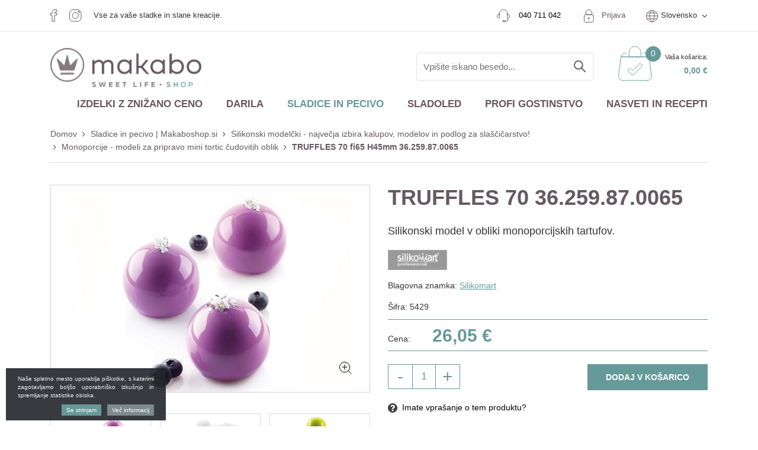

--- FILE ---
content_type: text/html; charset=UTF-8
request_url: https://www.makaboshop.si/truffles-70
body_size: 34684
content:
<!DOCTYPE html>
<html lang="sl" prefix="og: http://ogp.me/ns#">

    <head>

    <meta charset="utf-8" />
    <meta name="viewport" content="width=device-width, initial-scale=1, shrink-to-fit=no" />
    <meta name="author" content="noviSplet.com" />
    <meta name="format-detection" content="telephone=no" />
    
    <link rel="apple-touch-icon" sizes="57x57" href="https://www.makaboshop.si/templates/makabo/favicon/apple-icon-57x57.png">
<link rel="apple-touch-icon" sizes="60x60" href="https://www.makaboshop.si/templates/makabo/favicon/apple-icon-60x60.png">
<link rel="apple-touch-icon" sizes="72x72" href="https://www.makaboshop.si/templates/makabo/favicon/apple-icon-72x72.png">
<link rel="apple-touch-icon" sizes="76x76" href="https://www.makaboshop.si/templates/makabo/favicon/apple-icon-76x76.png">
<link rel="apple-touch-icon" sizes="114x114" href="https://www.makaboshop.si/templates/makabo/favicon/apple-icon-114x114.png">
<link rel="apple-touch-icon" sizes="120x120" href="https://www.makaboshop.si/templates/makabo/favicon/apple-icon-120x120.png">
<link rel="apple-touch-icon" sizes="144x144" href="https://www.makaboshop.si/templates/makabo/favicon/apple-icon-144x144.png">
<link rel="apple-touch-icon" sizes="152x152" href="https://www.makaboshop.si/templates/makabo/favicon/apple-icon-152x152.png">
<link rel="apple-touch-icon" sizes="180x180" href="https://www.makaboshop.si/templates/makabo/favicon/apple-icon-180x180.png">
<link rel="icon" type="image/png" sizes="192x192"  href="https://www.makaboshop.si/templates/makabo/favicon/android-icon-192x192.png">
<link rel="icon" type="image/png" sizes="32x32" href="https://www.makaboshop.si/templates/makabo/favicon/favicon-32x32.png">
<link rel="icon" type="image/png" sizes="96x96" href="https://www.makaboshop.si/templates/makabo/favicon/favicon-96x96.png">
<link rel="icon" type="image/png" sizes="16x16" href="https://www.makaboshop.si/templates/makabo/favicon/favicon-16x16.png">

<meta name="msapplication-TileColor" content="#ffffff">
<meta name="msapplication-TileImage" content="https://www.makaboshop.si/templates/makabo/favicon/ms-icon-144x144.png">
<meta name="theme-color" content="#ffffff">
   
	<link rel="manifest" href="https://www.makaboshop.si/templates/makabo/favicon/manifest.json">
    
    <title>TRUFFLES 70 fi65 H45mm 36.259.87.0065 | Monoporcije - modeli za pripravo mini tortic čudovitih oblik | Silikonski modelčki - največja izbira kalupov, modelov in podlog za slaščičarstvo! | Sladice in pecivo | Makaboshop.si | MAKABO d.o.o.</title>
    <meta name="description" content="TRUFFLES 70 fi65 H45mm 36.259.87.0065" />
    <meta name="keywords" content="truffles 70 fi65 h45mm 36.259.87.0065, sladice in pecivo | makaboshop.si" />
    
    <meta property="og:locale" content="sl" />
    <meta property="og:type" content="website" />
    <meta property="og:title" content="TRUFFLES 70 fi65 H45mm 36.259.87.0065 | Monoporcije - modeli za pripravo mini tortic čudovitih oblik | Silikonski modelčki - največja izbira kalupov, modelov in podlog za slaščičarstvo! | Sladice in pecivo | Makaboshop.si | MAKABO d.o.o." />
    <meta property="og:description" content="" />
    <meta property="og:url" content="https://www.makaboshop.si/truffles-70" />
    <meta property="og:site_name" content="MAKABO d.o.o." />
            <meta property="og:image" content="https://www.makaboshop.si/modules/uploader/uploads/s_product/pics_s_product/36.259.87.0065_023.jpg" />
    

    

    
        <!-- Google Tag Manager -->
        <script>(function(w,d,s,l,i){w[l]=w[l]||[];w[l].push({'gtm.start':
        new Date().getTime(),event:'gtm.js'});var f=d.getElementsByTagName(s)[0],
        j=d.createElement(s),dl=l!='dataLayer'?'&l='+l:'';j.async=true;j.src=
        'https://www.googletagmanager.com/gtm.js?id='+i+dl;f.parentNode.insertBefore(j,f);
        })(window,document,'script','dataLayer','GTM-KKWLJCV');</script>
        <!-- End Google Tag Manager -->
    


                 <link rel="alternate" hreflang="sl" href="https://www.makaboshop.si/truffles-70" />
       
                 <link rel="alternate" hreflang="en" href="https://www.makaboshop.si/s_product1931.2" />
       
                 <link rel="alternate" hreflang="it" href="https://www.makaboshop.si/s_product1931" />
       
            
    <base href="https://www.makaboshop.si/" />

    
    
            <link rel="stylesheet" href="https://www.makaboshop.si/cache/css/ce3d3034c2e4e9199bb17ec0141420a4.css?ver=22">
    
    
    
</head>
    
    <body class="mct_lngg_sl">
        
        

        
        

    <!-- Google Tag Manager (noscript) -->
    <noscript><iframe src="https://www.googletagmanager.com/ns.html?id=GTM-KKWLJCV"
    height="0" width="0" style="display:none;visibility:hidden"></iframe></noscript>
    <!-- End Google Tag Manager (noscript) -->



<div id="mct_bodyloader"></div>


<header id="mct_header" class="mct_header">

    <div class="mct_head_top d-none d-lg-block">

        <div class="container">
            <div class="row">
                <div class="col-lg-12 mct_header_top_row">
                  
                                                                    
                            <div class="mct_social_icons">
                            
                                                                
                                    <div class="mct_icon">

                                        <a href="https://www.facebook.com/makabodoo/" target="_blank">
                                                                                            <img src="https://www.makaboshop.si//slir/q90/modules/uploader/uploads/site_socials/pics_site_socials/social_media_facebook.png" class="img-fluid" alt="Facebook" />
                                            
                                        </a>
                                    </div>
                                    
                                                                
                                    <div class="mct_icon">

                                        <a href="https://www.instagram.com/makaboshop/" target="_blank">
                                                                                            <img src="https://www.makaboshop.si//slir/q90/modules/uploader/uploads/site_socials/pics_site_socials/Group.png" class="img-fluid" alt="Instagram" />
                                            
                                        </a>
                                    </div>
                                    
                                                                <div>
                                    Vse za vaše sladke in slane kreacije.
                                </div>
                            </div>
                        
                                                    <div class="mct_head_top_sublinks">

                           
                           
                                                            <div id="top_contact_block" class="top_contact_block ">

          <div class="top_contact_box mct_phone">
                <a class="mct_tel" href="tel:+386 40 711 042">
            <img src="https://www.makaboshop.si/templates/makabo/assets/images/contact.png" >
			<span class="phone-link"><a class="" href="tel:+386 40 711 042"><span class="mct_text">040 711 042</span></a></span>
			
        </a>
           </div>
  
    
    <div class="top_contact_box mct_email">
        <a class="mct_email" href="mailto:shop@makabo.si"><i class="fa fa-envelope-o" aria-hidden="true"></i><span class="mct_text">shop@makabo.si</span></a>
    </div>

</div>
                                <div id="mct_user_block" class="mct_user_block">

    
        <div class="mct_user">

            <a class="mct_login" href="#" rel="mct_cstm_tooltip" title="Prijava" data-toggle="modal" data-target="#mct_register_modal">
                <div class="mct_login_icon_box">
                     <img src="https://www.makaboshop.si/templates/makabo/assets/images/lock.png" >
                </div>
                Prijava
            </a>

        </div>

    
</div>
                                
<div id="mct_lang_box" class="mct_lang_box dropdown lang">
   <img src="https://www.makaboshop.si/templates/makabo/assets/images/globe.png" >
    <ul>

                
                    
                
                    <li class="active">Slovensko</li>

                    
                        <div class="mct_subdrop">
                        
                            
                                                                
                            
                                                                
                                    <li class="option">
                                        <a href="https://www.makaboshop.si/?lang=en">Angleško</a>
                                    </li>

                                                                
                            
                                                                
                                    <li class="option">
                                        <a href="https://www.makaboshop.si/?lang=it">Italjansko</a>
                                    </li>

                                                                
                            
                        </div>

                    
                
            
                
            
                
            
        
    </ul>

</div>
                            
                         </div>
                  
               </div>
            </div>
         </div>
         <hr>
        <div class="container">
            <div class="row logo-row">

                <div class="col-xxl-3 col-xl-3 col-lg-3">

                    

                    <div id="mct_logo" class="mct_logo">

    <a href="https://www.makaboshop.si/?lang=sl">
        
        

        <img class="img-fluid" src="https://www.makaboshop.si/templates/makabo/assets/images/logo.png" alt="MAKABO d.o.o." />
        
    </a>
    
</div>

                </div>

                <div class="col-xxl-9 col-xl-9 col-lg-9">

                    <div class="mct_head_top_links">


                        <div class="row">

                            <div class="col-lg-12">

                                <div class="mct_head_top_subsublinks">

                                 

                                                                        
                                        <div id="mct_search" class="mct_search">
    
    <form method="get" action="https://www.makaboshop.si/" novalidate>
        
        <input type="hidden" name="lang" value="sl" />
        <input type="hidden" name="mod" value="search" />
        <input type="hidden" name="c" value="search" />
        <input type="text" class="search_text mct_ac" name="q" placeholder='Vpišite iskano besedo...' required />
        <button type="submit">
            <div class="mct_search_icon_box">
                <svg xmlns="http://www.w3.org/2000/svg" width="20.5" height="20.499" viewBox="0 0 20.5 20.499">
                    <path class="mct_search_icon" d="M-446.833,54.5l6,6Zm-12.5-5.5a7,7,0,0,1,7-7,7,7,0,0,1,7,7,7,7,0,0,1-7,7A7,7,0,0,1-459.333,49Z" transform="translate(460.333 -41)" fill="none" stroke="#e50019" stroke-linecap="round" stroke-linejoin="round" stroke-width="2"/>
                </svg>
            </div>
        </button>

    </form>
    <div class="ns-search-btn-wrap">
        <a href="#" target="" class="btn   ns-search-button" id="">
           </a>
    </div>
</div>
                            
                                    
                                                                            



<div id="active_cart" class="cart active_cart">

    <div class="cart-top d-none d-lg-block" onclick="window.location='https://www.makaboshop.si/?mod=store&c=cart&lang=sl'">
        <div class="mct_qcart_box mct_left">
           <img src="https://www.makaboshop.si/templates/makabo/assets/images/cart.png" alt="Košarica" />
             <span class="mct_count">0</span>
           
        </div>
        <div class="mct_qcart_box mct_right">
            <div class="mct_text">Vaša košarica:</div> 
            <div class="mct_amount">
                0,00 €
              
            </div>
        </div>
        
    </div>
    
    <div class="cart_top_mob d-lg-none" onclick="window.location='https://www.makaboshop.si/?mod=store&c=cart&lang=sl'">
        <div class="mct_qcart_box mct_left">
             <img src="https://www.makaboshop.si/templates/makabo/assets/images/cart.png" alt="Košarica" />
             <span class="mct_count">0</span>
        </div>
      
    </div>

    

    <div class="cart-open no-upsells mct_quick_cart">
        
        <div class="cart-open-wrap">

            
            <div class="cart-open-right" style="border:0;">

                
                <div class="mct_more">

                                            <p>Košarica je prazna</p>
                    
                </div>

                <div class="free_shipping_msg">
                    <div class="free_shipping free_shipping_msg">Brezplačna dostava za nakup nad 70 €</div>
                </div>

            </div>

        </div>

    </div>

</div>
                                    
                                </div>

                            </div>

                        </div>

                    </div>

                </div>
        
            </div>
        
        </div>
    
    </div>

        
        <div class="mct_head_bottom d-none d-lg-block">

            

            
                <div class="mct_head_bottom_sublinks">

                    <div class="container">

                        <div class="row">

                            <div class="col-md-12">

                                <div id="mct_main_menu" class="mct_main_menu">

    <div class="row">
        
        <div class="col-lg-12">
        
            <ul class="mct_main_menu_box">
                                  <li class="mct_menu_87  ">
                    
                        <a data-cat="87" href="spletna-razprodaja" >Izdelki z znižano ceno</a>
                    
                                                    
                    </li>
                
                
                  

                        
                            
                            <li class="mct_menu_367 dropdown ">

                                <a data-cat="367" href="darila-za-bozic" class="dropdown-toggle">Darila</a>
                            </li>

                        
                  
     
                
                  

                        
                            
                            <li class="mct_menu_38 dropdown  active">

                                <a data-cat="38" href="sladice-in-pecivo" class="dropdown-toggle">Sladice in pecivo</a>
                                <ul id="mct_dropmenu_cats" class="mct_cats_dropdown_menu mct_dropdown_menu dropdown-menu drop-1">

                                    <div class="row">

                                        
                                            <div class="col-lg-3 col-md-3">

                                                
                                                    <li class="submenu-title ">
                                                        
                                                        <a data-cat="43" href="surovine-za-pecivo-in-sladice" >SUROVINE ZA SLAŠČICE</a>
                                                    
                                                        
                                                            <ul id="mct_subdropmenu_43" class="mct_subdropdown_menu">
                                                            
                                                                <li class="mct_grid col-xl-12 col-lg-12">
                                                                            
                                                                    <ul class="mct_subcats_menu">
                                                                        
                                                                                                                                                
                                                                            
                                                                            
                                                                                <li class="">
                                                                                    <a data-cat="42" href="biskvit-na-hitro-praskaste-zmesi">Biskvit na hitro | Kreme | Makroni | Moussi | Palačinke | Vaflji</a>
                                                                                </li>

                                                                            
                                                
                                                                                                                                                
                                                                            
                                                                            
                                                                                <li class="">
                                                                                    <a data-cat="69" href="dekoracija-sladic">Sladka dekoracija</a>
                                                                                </li>

                                                                            
                                                
                                                                                                                                                
                                                                            
                                                                            
                                                                                <li class="">
                                                                                    <a data-cat="41" href="jedilne-barve-in-hostija-za-torto">Jedilne barve | Hostija za torto</a>
                                                                                </li>

                                                                            
                                                
                                                                                                                                                
                                                                            
                                                                            
                                                                                <li class="">
                                                                                    <a data-cat="377" href="jedilno-zlato">Jedilno zlato in srebro</a>
                                                                                </li>

                                                                            
                                                
                                                                                                                                                
                                                                            
                                                                            
                                                                                <li class="">
                                                                                    <a data-cat="44" href="jedilna-cokolada-za-peko-in-cokoladne-skodelice">Jedilna čokolada za peko | Kakav | Čokoladne skodelice</a>
                                                                                </li>

                                                                            
                                                
                                                                                                                                                
                                                                            
                                                                            
                                                                                <li class="">
                                                                                    <a data-cat="72" href="mascobe-kokosovo-olje-za-cvrtje-rastlinska-smetana">Maščobe in olja | Margarine | Rastlinska smetana</a>
                                                                                </li>

                                                                            
                                                
                                                                                                                                                
                                                                            
                                                                            
                                                                                <li class="">
                                                                                    <a data-cat="67" href="namazi-polnila-paste-za-sladice-in-pecivo">Namazi | Polnila | Paste</a>
                                                                                </li>

                                                                            
                                                
                                                                                                                                                
                                                                            
                                                                            
                                                                                <li class="">
                                                                                    <a data-cat="68" href="prelivi-za-torte">Prelivi za torte</a>
                                                                                </li>

                                                                            
                                                
                                                                                                                                                
                                                                            
                                                                            
                                                                                <li class="">
                                                                                    <a data-cat="71" href="sladkorji-in-sladila">Sladkorji in sladila</a>
                                                                                </li>

                                                                            
                                                
                                                                                                                                                
                                                                            
                                                                            
                                                                                <li class="">
                                                                                    <a data-cat="70" href="slascicarski-izdelki-iz-testa">Izdelki iz testa, predpečeni</a>
                                                                                </li>

                                                                            
                                                
                                                                                                                                                
                                                                            
                                                                            
                                                                                <li class="">
                                                                                    <a data-cat="73" href="zelatina-jedilna">Želatina, strjevalci in ostali dodatki za zgostitev</a>
                                                                                </li>

                                                                            
                                                
                                                                                                                                                
                                                                            
                                                                            
                                                                                <li class="">
                                                                                    <a data-cat="392" href="sladkorna-ticina-masa">Fondant ali sladkorne masa za prekrivanje torte</a>
                                                                                </li>

                                                                            
                                                
                                                                                                                                                
                                                                    </ul>

                                                                </li>

                                                            </ul>

                                                        
                                                    </li>

                                                
                                             </div>

                                        
                                            <div class="col-lg-3 col-md-3">

                                                
                                                    <li class="submenu-title ">
                                                        
                                                        <a data-cat="45" href="slascicarski-pripomocki" >SLAŠČIČARSKI PRIPOMOČKI</a>
                                                    
                                                        
                                                            <ul id="mct_subdropmenu_45" class="mct_subdropdown_menu">
                                                            
                                                                <li class="mct_grid col-xl-12 col-lg-12">
                                                                            
                                                                    <ul class="mct_subcats_menu">
                                                                        
                                                                                                                                                
                                                                            
                                                                            
                                                                                <li class="">
                                                                                    <a data-cat="77" href="inox-posode">Inox posode</a>
                                                                                </li>

                                                                            
                                                
                                                                                                                                                
                                                                            
                                                                            
                                                                                <li class="">
                                                                                    <a data-cat="79" href="plinski-gorilniki-flambiranje">Gorilnik za flambiranje</a>
                                                                                </li>

                                                                            
                                                
                                                                                                                                                
                                                                            
                                                                            
                                                                                <li class="">
                                                                                    <a data-cat="75" href="kuhinjske-rokavice">Kuhinjske rokavice | Rokavice za žar</a>
                                                                                </li>

                                                                            
                                                
                                                                                                                                                
                                                                            
                                                                            
                                                                                <li class="">
                                                                                    <a data-cat="76" href="metlice-za-stepanje-lopatke-in-copici">Metlice za stepanje in čopiči za mazanje</a>
                                                                                </li>

                                                                            
                                                
                                                                                                                                                
                                                                            
                                                                            
                                                                                <li class="">
                                                                                    <a data-cat="264" href="izsekovalci-za-testo">Modelčki za piškote (kompleti in plošče)</a>
                                                                                </li>

                                                                            
                                                
                                                                                                                                                
                                                                            
                                                                            
                                                                                <li class="">
                                                                                    <a data-cat="380" href="modeli-za-samrole">Modeli za šamrole</a>
                                                                                </li>

                                                                            
                                                
                                                                                                                                                
                                                                            
                                                                            
                                                                                <li class="">
                                                                                    <a data-cat="74" href="pekaci-modeli-in-vozicki">Pekači in obroči za peko</a>
                                                                                </li>

                                                                            
                                                
                                                                                                                                                
                                                                            
                                                                            
                                                                                <li class="">
                                                                                    <a data-cat="46" href="pripomocki-za-okrasevanje-tort">Pripomočki za dekoracijo tort</a>
                                                                                </li>

                                                                            
                                                
                                                                                                                                                
                                                                            
                                                                            
                                                                                <li class="">
                                                                                    <a data-cat="80" href="pripomocki-za-predstavitev-peciva">Pripomočki za predstavitev peciva in tort</a>
                                                                                </li>

                                                                            
                                                
                                                                                                                                                
                                                                            
                                                                            
                                                                                <li class="">
                                                                                    <a data-cat="78" href="razni-pripomocki-posode-rezala">Različni pripomočki, posode, rezala</a>
                                                                                </li>

                                                                            
                                                
                                                                                                                                                
                                                                            
                                                                            
                                                                                <li class="">
                                                                                    <a data-cat="274" href="silikonske-podloge">Silikonske podloge za peko</a>
                                                                                </li>

                                                                            
                                                
                                                                                                                                                
                                                                            
                                                                            
                                                                                <li class="">
                                                                                    <a data-cat="47" href="tehtnice-in-vbodni-termometri">Tehtnice, vbodni termometri in ostala merila</a>
                                                                                </li>

                                                                            
                                                
                                                                                                                                                
                                                                            
                                                                            
                                                                                <li class="">
                                                                                    <a data-cat="275" href="termo-posode-za-hrano-sladice">Termo posode za slaščice</a>
                                                                                </li>

                                                                            
                                                
                                                                                                                                                
                                                                            
                                                                            
                                                                                <li class="">
                                                                                    <a data-cat="431" href="termoformirani-kalupi-za-cokoladne-izdelke">Termoformirani kalupi za čokoladne izdelke</a>
                                                                                </li>

                                                                            
                                                
                                                                                                                                                
                                                                            
                                                                            
                                                                                <li class="">
                                                                                    <a data-cat="384" href="polikarbonatni-modeli">Polikarbonatni modeli za čokolado in ostalo čokoladno orodje</a>
                                                                                </li>

                                                                            
                                                
                                                                                                                                                
                                                                            
                                                                            
                                                                                <li class="">
                                                                                    <a data-cat="354" href="vozicki-za-peko">Vozički</a>
                                                                                </li>

                                                                            
                                                
                                                                                                                                                
                                                                    </ul>

                                                                </li>

                                                            </ul>

                                                        
                                                    </li>

                                                
                                             </div>

                                        
                                            <div class="col-lg-3 col-md-3">

                                                
                                                    <li class="submenu-title  active">
                                                        
                                                        <a data-cat="48" href="silikonski-modeli-za-peko" >SILIKONSKI MODELČKI ZA PEKO</a>
                                                    
                                                        
                                                            <ul id="mct_subdropmenu_48" class="mct_subdropdown_menu">
                                                            
                                                                <li class="mct_grid col-xl-12 col-lg-12">
                                                                            
                                                                    <ul class="mct_subcats_menu">
                                                                        
                                                                                                                                                
                                                                            
                                                                            
                                                                                <li class="">
                                                                                    <a data-cat="49" href="velika-noc">Velika noč</a>
                                                                                </li>

                                                                            
                                                
                                                                                                                                                
                                                                            
                                                                            
                                                                                <li class="">
                                                                                    <a data-cat="50" href="valentinovi-srcki">Valentinovo</a>
                                                                                </li>

                                                                            
                                                
                                                                                                                                                
                                                                            
                                                                            
                                                                                <li class="">
                                                                                    <a data-cat="81" href="bozicne-sladice-in-novo-leto">Božič in novo leto</a>
                                                                                </li>

                                                                            
                                                
                                                                                                                                                
                                                                            
                                                                            
                                                                                <li class=" active">
                                                                                    <a data-cat="83" href="silikonski-modelcki-monoporcije">Monoporcije</a>
                                                                                </li>

                                                                            
                                                
                                                                                                                                                
                                                                            
                                                                            
                                                                                <li class="">
                                                                                    <a data-cat="84" href="silikonski-modeli-za-peko-60x40">Profesionalni modeli 60x40cm</a>
                                                                                </li>

                                                                            
                                                
                                                                                                                                                
                                                                            
                                                                            
                                                                                <li class="">
                                                                                    <a data-cat="85" href="cokoladne-praline">Modelčki za praline</a>
                                                                                </li>

                                                                            
                                                
                                                                                                                                                
                                                                            
                                                                            
                                                                                <li class="">
                                                                                    <a data-cat="86" href="klasicni-silikonski-modeli">Klasika</a>
                                                                                </li>

                                                                            
                                                
                                                                                                                                                
                                                                            
                                                                            
                                                                                <li class="">
                                                                                    <a data-cat="87" href="reliefni-modeli-iz-silikona">Silikonski izdelki za reliefe</a>
                                                                                </li>

                                                                            
                                                
                                                                                                                                                
                                                                            
                                                                            
                                                                                <li class="">
                                                                                    <a data-cat="96" href="podolgovati-pekaci-iz-silikona">Podolgovati modeli</a>
                                                                                </li>

                                                                            
                                                
                                                                                                                                                
                                                                            
                                                                            
                                                                                <li class="">
                                                                                    <a data-cat="88" href="silikonske-podloge-za-sladice">Silikonske podloge</a>
                                                                                </li>

                                                                            
                                                
                                                                                                                                                
                                                                            
                                                                            
                                                                                <li class="">
                                                                                    <a data-cat="97" href="3d-modeli-iz-silikona">3D modeli</a>
                                                                                </li>

                                                                            
                                                
                                                                                                                                                
                                                                            
                                                                            
                                                                                <li class="">
                                                                                    <a data-cat="364" href="modeli-za-torte-silikonski">Silikonski modeli za torte</a>
                                                                                </li>

                                                                            
                                                
                                                                                                                                                
                                                                            
                                                                            
                                                                                <li class="">
                                                                                    <a data-cat="89" href="kalupi-za-naravne-oblike">Kalupi za naravne oblike</a>
                                                                                </li>

                                                                            
                                                
                                                                                                                                                
                                                                            
                                                                            
                                                                                <li class="">
                                                                                    <a data-cat="383" href="podloge-za-sladkorno-cipko">Podlage za sladkorno čipko</a>
                                                                                </li>

                                                                            
                                                
                                                                                                                                                
                                                                            
                                                                            
                                                                                <li class="">
                                                                                    <a data-cat="443" href="kalupi-za-geometrijske-oblike">Kalupi za geometrijske oblike</a>
                                                                                </li>

                                                                            
                                                
                                                                                                                                                
                                                                            
                                                                            
                                                                                <li class="">
                                                                                    <a data-cat="460" href="silikonske-sablone-za-dekoriranje-kroznikov">Silikonske šablone za dekoriranje krožnikov</a>
                                                                                </li>

                                                                            
                                                
                                                                                                                                                
                                                                    </ul>

                                                                </li>

                                                            </ul>

                                                        
                                                    </li>

                                                
                                             </div>

                                        
                                            <div class="col-lg-3 col-md-3">

                                                
                                                    <li class="submenu-title ">
                                                        
                                                        <a data-cat="51" href="slascicarska-oprema-in-aparati" >APARATI IN OPREMA</a>
                                                    
                                                        
                                                            <ul id="mct_subdropmenu_51" class="mct_subdropdown_menu">
                                                            
                                                                <li class="mct_grid col-xl-12 col-lg-12">
                                                                            
                                                                    <ul class="mct_subcats_menu">
                                                                        
                                                                                                                                                
                                                                            
                                                                            
                                                                                <li class="">
                                                                                    <a data-cat="94" href="aparati-za-palacinke">Aparati za palačinke</a>
                                                                                </li>

                                                                            
                                                
                                                                                                                                                
                                                                            
                                                                            
                                                                                <li class="">
                                                                                    <a data-cat="52" href="nadpultne-vitrine">Nadpultne vitrine</a>
                                                                                </li>

                                                                            
                                                
                                                                                                                                                
                                                                            
                                                                            
                                                                                <li class="">
                                                                                    <a data-cat="91" href="palicni-mikserji">Palični mikserji</a>
                                                                                </li>

                                                                            
                                                
                                                                                                                                                
                                                                            
                                                                            
                                                                                <li class="">
                                                                                    <a data-cat="93" href="aparati-za-peko-vafljev">Pekač za vaflje</a>
                                                                                </li>

                                                                            
                                                
                                                                                                                                                
                                                                            
                                                                            
                                                                                <li class="">
                                                                                    <a data-cat="92" href="planetarni-mesalci">Planetarni mešalec</a>
                                                                                </li>

                                                                            
                                                
                                                                                                                                                
                                                                            
                                                                            
                                                                                <li class="">
                                                                                    <a data-cat="379" href="stroj-za-valjanje-testa">Stroj za valjanje testa in aparat za oblikovanje testenih kroglic</a>
                                                                                </li>

                                                                            
                                                
                                                                                                                                                
                                                                            
                                                                            
                                                                                <li class="">
                                                                                    <a data-cat="430" href="airbrush-kompleti-naprave-in-dodatki">Airbrush - kompleti, kompresorji in dodatki zanje</a>
                                                                                </li>

                                                                            
                                                
                                                                                                                                                
                                                                            
                                                                            
                                                                                <li class="">
                                                                                    <a data-cat="444" href="cokoladne-temperirke">Čokoladne temperirke</a>
                                                                                </li>

                                                                            
                                                
                                                                                                                                                
                                                                            
                                                                            
                                                                                <li class="">
                                                                                    <a data-cat="445" href="aparat-za-rezanje-slascic-kitara">Aparat za rezanje slaščic (kitara)</a>
                                                                                </li>

                                                                            
                                                
                                                                                                                                                
                                                                    </ul>

                                                                </li>

                                                            </ul>

                                                        
                                                    </li>

                                                
                                             </div>

                                        
                                            <div class="col-lg-3 col-md-3">

                                                
                                                    <li class="submenu-title ">
                                                        
                                                        <a data-cat="53" href="potrosni-material" >POTROŠNI MATERIAL</a>
                                                    
                                                        
                                                            <ul id="mct_subdropmenu_53" class="mct_subdropdown_menu">
                                                            
                                                                <li class="mct_grid col-xl-12 col-lg-12">
                                                                            
                                                                    <ul class="mct_subcats_menu">
                                                                        
                                                                                                                                                
                                                                            
                                                                            
                                                                                <li class="">
                                                                                    <a data-cat="279" href="plasticni-loncki-za-sladice">Plastični lončki, kozarčki in posodice za sladice</a>
                                                                                </li>

                                                                            
                                                
                                                                                                                                                
                                                                            
                                                                            
                                                                                <li class="">
                                                                                    <a data-cat="54" href="acetatna-folija">Acetatna folija</a>
                                                                                </li>

                                                                            
                                                
                                                                                                                                                
                                                                            
                                                                            
                                                                                <li class="">
                                                                                    <a data-cat="98" href="embalaza-za-pecivo">Embalaža za pecivo</a>
                                                                                </li>

                                                                            
                                                
                                                                                                                                                
                                                                            
                                                                            
                                                                                <li class="">
                                                                                    <a data-cat="371" href="palcke-za-popse-in-ostale-malenkosti">Palčke za popse in ostale malenkosti</a>
                                                                                </li>

                                                                            
                                                
                                                                                                                                                
                                                                            
                                                                            
                                                                                <li class="">
                                                                                    <a data-cat="422" href="folije-in-pole-peki-papir-alu-in-plasticna-folija">Posebne folije in pole za peko ali zavijanje</a>
                                                                                </li>

                                                                            
                                                
                                                                                                                                                
                                                                    </ul>

                                                                </li>

                                                            </ul>

                                                        
                                                    </li>

                                                
                                             </div>

                                                                            
                                    </div>

                                </ul>
                               

                                                            </li>

                        
                  
     
                
                  

                        
                            
                            <li class="mct_menu_39 dropdown ">

                                <a data-cat="39" href="sladoled" class="dropdown-toggle">Sladoled</a>
                                <ul id="mct_dropmenu_cats" class="mct_cats_dropdown_menu mct_dropdown_menu dropdown-menu drop-1">

                                    <div class="row">

                                        
                                            <div class="col-lg-3 col-md-3">

                                                
                                                    <li class="submenu-title ">
                                                        
                                                        <a data-cat="57" href="surovine-za-sladoled" >SUROVINE ZA SLADOLED</a>
                                                    
                                                        
                                                            <ul id="mct_subdropmenu_57" class="mct_subdropdown_menu">
                                                            
                                                                <li class="mct_grid col-xl-12 col-lg-12">
                                                                            
                                                                    <ul class="mct_subcats_menu">
                                                                        
                                                                                                                                                
                                                                            
                                                                            
                                                                                <li class="">
                                                                                    <a data-cat="58" href="sladoledne-baze">Sladoledne baze</a>
                                                                                </li>

                                                                            
                                                
                                                                                                                                                
                                                                            
                                                                            
                                                                                <li class="">
                                                                                    <a data-cat="109" href="sladoledne-paste">Sladoledne paste</a>
                                                                                </li>

                                                                            
                                                
                                                                                                                                                
                                                                            
                                                                            
                                                                                <li class="">
                                                                                    <a data-cat="110" href="sladoledni-prelivi">Preliv za sladoled</a>
                                                                                </li>

                                                                            
                                                
                                                                                                                                                
                                                                            
                                                                            
                                                                                <li class="">
                                                                                    <a data-cat="478" href="sladoledni-parfumi">Sladoledni parfumi</a>
                                                                                </li>

                                                                            
                                                
                                                                                                                                                
                                                                            
                                                                            
                                                                                <li class="">
                                                                                    <a data-cat="113" href="sladoledna-dekoracija">Sladoledna dekoracija</a>
                                                                                </li>

                                                                            
                                                
                                                                                                                                                
                                                                            
                                                                            
                                                                                <li class="">
                                                                                    <a data-cat="114" href="korneti-in-holipi">Korneti in holipi</a>
                                                                                </li>

                                                                            
                                                
                                                                                                                                                
                                                                            
                                                                            
                                                                                <li class="">
                                                                                    <a data-cat="103" href="nepogresljivi-dodatki-za-sladoled">Dodatki za sladoled</a>
                                                                                </li>

                                                                            
                                                
                                                                                                                                                
                                                                            
                                                                            
                                                                                <li class="">
                                                                                    <a data-cat="301" href="sladoled-brez-sladkorja">Sladoled brez dodanega sladkorja</a>
                                                                                </li>

                                                                            
                                                
                                                                                                                                                
                                                                            
                                                                            
                                                                                <li class="">
                                                                                    <a data-cat="303" href="sladoledni-praski-obrtni-sladoled">Praškasti izdelki za obrtni sladoled (prah za sladoled)</a>
                                                                                </li>

                                                                            
                                                
                                                                                                                                                
                                                                            
                                                                            
                                                                                <li class="">
                                                                                    <a data-cat="304" href="praski-za-tocen-sladoled">Točen sladoled v prahu</a>
                                                                                </li>

                                                                            
                                                
                                                                                                                                                
                                                                            
                                                                            
                                                                                <li class="">
                                                                                    <a data-cat="305" href="cokoladni-sladoled-cuzco">Čokoladni sladoled Cuzco in Monorigine</a>
                                                                                </li>

                                                                            
                                                
                                                                                                                                                
                                                                            
                                                                            
                                                                                <li class="">
                                                                                    <a data-cat="105" href="sadni-pireji">Sadni pireji</a>
                                                                                </li>

                                                                            
                                                
                                                                                                                                                
                                                                            
                                                                            
                                                                                <li class="">
                                                                                    <a data-cat="111" href="sladoledne-lucke-baze-in-oblivi">Surovine za sladoledne lučke in oblivi za popse</a>
                                                                                </li>

                                                                            
                                                
                                                                                                                                                
                                                                            
                                                                            
                                                                                <li class="">
                                                                                    <a data-cat="112" href="sladoledne-tube">Sladoledne tube</a>
                                                                                </li>

                                                                            
                                                
                                                                                                                                                
                                                                            
                                                                            
                                                                                <li class="">
                                                                                    <a data-cat="439" href="sladoledni-kompleti">Sladoledni kompleti</a>
                                                                                </li>

                                                                            
                                                
                                                                                                                                                
                                                                            
                                                                            
                                                                                <li class="">
                                                                                    <a data-cat="447" href="sladoledni-piskoti">Sladoledni piškoti in sendviči</a>
                                                                                </li>

                                                                            
                                                
                                                                                                                                                
                                                                    </ul>

                                                                </li>

                                                            </ul>

                                                        
                                                    </li>

                                                
                                             </div>

                                        
                                            <div class="col-lg-3 col-md-3">

                                                
                                                    <li class="submenu-title ">
                                                        
                                                        <a data-cat="59" href="pripomocki-za-izdelavo-sladoleda" >PRIPOMOČKI ZA SLADOLED</a>
                                                    
                                                        
                                                            <ul id="mct_subdropmenu_59" class="mct_subdropdown_menu">
                                                            
                                                                <li class="mct_grid col-xl-12 col-lg-12">
                                                                            
                                                                    <ul class="mct_subcats_menu">
                                                                        
                                                                                                                                                
                                                                            
                                                                            
                                                                                <li class="">
                                                                                    <a data-cat="115" href="tehtnice-in-vbodni-termometri-za-sladoled">Tehtnice in vbodni termometri</a>
                                                                                </li>

                                                                            
                                                
                                                                                                                                                
                                                                            
                                                                            
                                                                                <li class="">
                                                                                    <a data-cat="117" href="plasticni-pripomocki-in-posode-za-izdelavo-sladoleda">Plastični pripomočki in posode</a>
                                                                                </li>

                                                                            
                                                
                                                                                                                                                
                                                                            
                                                                            
                                                                                <li class="">
                                                                                    <a data-cat="60" href="banjice-za-sladoled">Banjice za sladoled</a>
                                                                                </li>

                                                                            
                                                
                                                                                                                                                
                                                                            
                                                                            
                                                                                <li class="">
                                                                                    <a data-cat="368" href="posode-za-pranje-sladolednih-klesc-pipe-za-posode">Posode za pranje sladolednih klešč, pipe za posode</a>
                                                                                </li>

                                                                            
                                                
                                                                                                                                                
                                                                            
                                                                            
                                                                                <li class="">
                                                                                    <a data-cat="116" href="lopatice-in-klesce-za-sladoled">Klešče za sladoled, lopatke in ostale zajemalke za sladoled</a>
                                                                                </li>

                                                                            
                                                
                                                                                                                                                
                                                                            
                                                                            
                                                                                <li class="">
                                                                                    <a data-cat="119" href="stojala">Stojala za lažjo prodajo sladoleda</a>
                                                                                </li>

                                                                            
                                                
                                                                                                                                                
                                                                            
                                                                            
                                                                                <li class="">
                                                                                    <a data-cat="120" href="napisi-za-sladoled">Napisi za sladoled</a>
                                                                                </li>

                                                                            
                                                
                                                                                                                                                
                                                                            
                                                                            
                                                                                <li class="">
                                                                                    <a data-cat="121" href="stekleni-kozarci-za-sladoledne-kupe">Stekleni kozarci za sladice</a>
                                                                                </li>

                                                                            
                                                
                                                                                                                                                
                                                                            
                                                                            
                                                                                <li class="">
                                                                                    <a data-cat="365" href="keramicne-posodice-za-sladoled">Skodelice za sladoled iz stekla in keramike</a>
                                                                                </li>

                                                                            
                                                
                                                                                                                                                
                                                                            
                                                                            
                                                                                <li class="">
                                                                                    <a data-cat="118" href="termoboxi-za-sladoled">Termoboxi za sladoled</a>
                                                                                </li>

                                                                            
                                                
                                                                                                                                                
                                                                    </ul>

                                                                </li>

                                                            </ul>

                                                        
                                                    </li>

                                                
                                             </div>

                                        
                                            <div class="col-lg-3 col-md-3">

                                                
                                                    <li class="submenu-title ">
                                                        
                                                        <a data-cat="61" href="silikonski-modeli-sladoled" >SILIKONSKI MODELI ZA SLADOLED</a>
                                                    
                                                        
                                                            <ul id="mct_subdropmenu_61" class="mct_subdropdown_menu">
                                                            
                                                                <li class="mct_grid col-xl-12 col-lg-12">
                                                                            
                                                                    <ul class="mct_subcats_menu">
                                                                        
                                                                                                                                                
                                                                            
                                                                            
                                                                                <li class="">
                                                                                    <a data-cat="62" href="sladoledne-lucke">Modelčki za sladoled in lučke</a>
                                                                                </li>

                                                                            
                                                
                                                                                                                                                
                                                                            
                                                                            
                                                                                <li class="">
                                                                                    <a data-cat="122" href="mini-sladoledne-lucke">Mini sladoledne lučke</a>
                                                                                </li>

                                                                            
                                                
                                                                                                                                                
                                                                            
                                                                            
                                                                                <li class="">
                                                                                    <a data-cat="123" href="top-ice">Silikonski kalupi za sladoledne banjice</a>
                                                                                </li>

                                                                            
                                                
                                                                                                                                                
                                                                            
                                                                            
                                                                                <li class="">
                                                                                    <a data-cat="124" href="ostali-silikonski-modeli">Ostali silikonski modeli</a>
                                                                                </li>

                                                                            
                                                
                                                                                                                                                
                                                                            
                                                                            
                                                                                <li class="">
                                                                                    <a data-cat="449" href="plasticni-modelcki-za-ledenke-na-palcki">Plastični modelčki za ledenke na palčki</a>
                                                                                </li>

                                                                            
                                                
                                                                                                                                                
                                                                    </ul>

                                                                </li>

                                                            </ul>

                                                        
                                                    </li>

                                                
                                             </div>

                                        
                                            <div class="col-lg-3 col-md-3">

                                                
                                                    <li class="submenu-title ">
                                                        
                                                        <a data-cat="63" href="sladoledarska-oprema" >SLADOLEDARSKA OPREMA IN APARATI</a>
                                                    
                                                        
                                                            <ul id="mct_subdropmenu_63" class="mct_subdropdown_menu">
                                                            
                                                                <li class="mct_grid col-xl-12 col-lg-12">
                                                                            
                                                                    <ul class="mct_subcats_menu">
                                                                        
                                                                                                                                                
                                                                            
                                                                            
                                                                                <li class="">
                                                                                    <a data-cat="374" href="aparati-za-stepeno-smetano">Aparat za smetano</a>
                                                                                </li>

                                                                            
                                                
                                                                                                                                                
                                                                            
                                                                            
                                                                                <li class="">
                                                                                    <a data-cat="126" href="palicni-mesalniki">Palični mešalniki</a>
                                                                                </li>

                                                                            
                                                
                                                                                                                                                
                                                                            
                                                                            
                                                                                <li class="">
                                                                                    <a data-cat="125" href="aparati-za-topljenje-cokolade">Aparati za taljenje čokolade</a>
                                                                                </li>

                                                                            
                                                
                                                                                                                                                
                                                                            
                                                                            
                                                                                <li class="">
                                                                                    <a data-cat="355" href="cokoladna-fontana-sladoled">Čokoladna fontana in aparati za ogrevane prelive</a>
                                                                                </li>

                                                                            
                                                
                                                                                                                                                
                                                                            
                                                                            
                                                                                <li class="">
                                                                                    <a data-cat="450" href="aparati-za-posebne-sladolede">Aparati za posebne sladolede</a>
                                                                                </li>

                                                                            
                                                
                                                                                                                                                
                                                                            
                                                                            
                                                                                <li class="">
                                                                                    <a data-cat="451" href="inox-pulti-mize-in-police">Inox pulti, mize, police in omare</a>
                                                                                </li>

                                                                            
                                                
                                                                                                                                                
                                                                            
                                                                            
                                                                                <li class="">
                                                                                    <a data-cat="452" href="pripomocki-za-shranjevanje-razsutih-surovin">Pripomočki za shranjevanje razsutih surovin</a>
                                                                                </li>

                                                                            
                                                
                                                                                                                                                
                                                                    </ul>

                                                                </li>

                                                            </ul>

                                                        
                                                    </li>

                                                
                                             </div>

                                        
                                            <div class="col-lg-3 col-md-3">

                                                
                                                    <li class="submenu-title ">
                                                        
                                                        <a data-cat="65" href="repromaterial-material-za-sladoled" >POTROŠNI MATERIAL</a>
                                                    
                                                        
                                                            <ul id="mct_subdropmenu_65" class="mct_subdropdown_menu">
                                                            
                                                                <li class="mct_grid col-xl-12 col-lg-12">
                                                                            
                                                                    <ul class="mct_subcats_menu">
                                                                        
                                                                                                                                                
                                                                            
                                                                            
                                                                                <li class="">
                                                                                    <a data-cat="363" href="okraski-za-sladoled-in-sladoledne-ter-sadne-kupe">Okraski za sladoled in sladoledne ter sadne kupe</a>
                                                                                </li>

                                                                            
                                                
                                                                                                                                                
                                                                            
                                                                            
                                                                                <li class="">
                                                                                    <a data-cat="335" href="palcke-za-sladoled">Lesene palčke za sladoledne lučke in lesene žličke</a>
                                                                                </li>

                                                                            
                                                
                                                                                                                                                
                                                                            
                                                                            
                                                                                <li class="">
                                                                                    <a data-cat="129" href="papirnata-galanterija">Papirnata galanterija</a>
                                                                                </li>

                                                                            
                                                
                                                                                                                                                
                                                                            
                                                                            
                                                                                <li class="">
                                                                                    <a data-cat="130" href="plasticna-galanterija">Plastična galanterija</a>
                                                                                </li>

                                                                            
                                                
                                                                                                                                                
                                                                            
                                                                            
                                                                                <li class="">
                                                                                    <a data-cat="131" href="biorazgradljivi-izdelki-za-sladoled">Biorazgradljivi ali pralni izdelki za sladoled</a>
                                                                                </li>

                                                                            
                                                
                                                                                                                                                
                                                                    </ul>

                                                                </li>

                                                            </ul>

                                                        
                                                    </li>

                                                
                                             </div>

                                                                            
                                    </div>

                                </ul>
                               

                                                            </li>

                        
                  
     
                
                  

                        
                            
                            <li class="mct_menu_40 dropdown ">

                                <a data-cat="40" href="horeca" class="dropdown-toggle">Profi gostinstvo</a>
                                <ul id="mct_dropmenu_cats" class="mct_cats_dropdown_menu mct_dropdown_menu dropdown-menu drop-1">

                                    <div class="row">

                                        
                                            <div class="col-lg-3 col-md-3">

                                                
                                                    <li class="submenu-title ">
                                                        
                                                        <a data-cat="140" href="aparati-horeca" >APARATI ZA JEDI</a>
                                                    
                                                        
                                                            <ul id="mct_subdropmenu_140" class="mct_subdropdown_menu">
                                                            
                                                                <li class="mct_grid col-xl-12 col-lg-12">
                                                                            
                                                                    <ul class="mct_subcats_menu">
                                                                        
                                                                                                                                                
                                                                            
                                                                            
                                                                                <li class="">
                                                                                    <a data-cat="169" href="pekaci-za-vaflje">Aparati za peko vafljev</a>
                                                                                </li>

                                                                            
                                                
                                                                                                                                                
                                                                            
                                                                            
                                                                                <li class="">
                                                                                    <a data-cat="175" href="aparat-za-hot-dog">Aparat za hot dog</a>
                                                                                </li>

                                                                            
                                                
                                                                                                                                                
                                                                            
                                                                            
                                                                                <li class="">
                                                                                    <a data-cat="164" href="aparati-za-temperiranje-cokolade">Aparati za topljenje čokolade</a>
                                                                                </li>

                                                                            
                                                
                                                                                                                                                
                                                                            
                                                                            
                                                                                <li class="">
                                                                                    <a data-cat="376" href="drobilci-ledu">Drobilec ledu</a>
                                                                                </li>

                                                                            
                                                
                                                                                                                                                
                                                                            
                                                                            
                                                                                <li class="">
                                                                                    <a data-cat="173" href="friteze">Friteza na olje</a>
                                                                                </li>

                                                                            
                                                
                                                                                                                                                
                                                                            
                                                                            
                                                                                <li class="">
                                                                                    <a data-cat="174" href="steklokeramicne-plosce">Indukcijske plošče</a>
                                                                                </li>

                                                                            
                                                
                                                                                                                                                
                                                                            
                                                                            
                                                                                <li class="">
                                                                                    <a data-cat="436" href="mikrovalovke">Mikrovalovke</a>
                                                                                </li>

                                                                            
                                                
                                                                                                                                                
                                                                            
                                                                            
                                                                                <li class="">
                                                                                    <a data-cat="165" href="profesionalni-palicni-mikserji">Palični mikserji</a>
                                                                                </li>

                                                                            
                                                
                                                                                                                                                
                                                                            
                                                                            
                                                                                <li class="">
                                                                                    <a data-cat="170" href="pekaci-za-palacinke">Pekač za palačinke</a>
                                                                                </li>

                                                                            
                                                
                                                                                                                                                
                                                                            
                                                                            
                                                                                <li class="">
                                                                                    <a data-cat="171" href="planetarni-mesalci-za-testo">Planetarni mešalci</a>
                                                                                </li>

                                                                            
                                                
                                                                                                                                                
                                                                            
                                                                            
                                                                                <li class="">
                                                                                    <a data-cat="177" href="profesionalne-salamoreznice">Salamoreznice</a>
                                                                                </li>

                                                                            
                                                
                                                                                                                                                
                                                                            
                                                                            
                                                                                <li class="">
                                                                                    <a data-cat="172" href="spiralni-mesalci">Spiralni mešalci za testo</a>
                                                                                </li>

                                                                            
                                                
                                                                                                                                                
                                                                            
                                                                            
                                                                                <li class="">
                                                                                    <a data-cat="167" href="toasterji">Toasterji in pečice za sendviče</a>
                                                                                </li>

                                                                            
                                                
                                                                                                                                                
                                                                            
                                                                            
                                                                                <li class="">
                                                                                    <a data-cat="475" href="namizni-elektricni-zari">Namizni električni žari</a>
                                                                                </li>

                                                                            
                                                
                                                                                                                                                
                                                                    </ul>

                                                                </li>

                                                            </ul>

                                                        
                                                    </li>

                                                
                                                    <li class="submenu-title ">
                                                        
                                                        <a data-cat="390" href="aparati-pijace-horeca" >APARATI ZA PIJAČE</a>
                                                    
                                                        
                                                            <ul id="mct_subdropmenu_390" class="mct_subdropdown_menu">
                                                            
                                                                <li class="mct_grid col-xl-12 col-lg-12">
                                                                            
                                                                    <ul class="mct_subcats_menu">
                                                                        
                                                                                                                                                
                                                                            
                                                                            
                                                                                <li class="">
                                                                                    <a data-cat="391" href="aparati-za-hladne-napitke">Aparati za hladne napitke</a>
                                                                                </li>

                                                                            
                                                
                                                                                                                                                
                                                                            
                                                                            
                                                                                <li class="">
                                                                                    <a data-cat="389" href="aparati-za-granito">Aparat za granito</a>
                                                                                </li>

                                                                            
                                                
                                                                                                                                                
                                                                            
                                                                            
                                                                                <li class="">
                                                                                    <a data-cat="373" href="aparati-za-smetano">Aparat za smetano</a>
                                                                                </li>

                                                                            
                                                
                                                                                                                                                
                                                                            
                                                                            
                                                                                <li class="">
                                                                                    <a data-cat="163" href="aparati-za-vroco-cokolado">Aparati za vročo čokolado</a>
                                                                                </li>

                                                                            
                                                
                                                                                                                                                
                                                                            
                                                                            
                                                                                <li class="">
                                                                                    <a data-cat="375" href="blender-za-smutije">Blenderji in kuhinjski mešalniki za profesionalno uporabo</a>
                                                                                </li>

                                                                            
                                                
                                                                                                                                                
                                                                            
                                                                            
                                                                                <li class="">
                                                                                    <a data-cat="168" href="cokoladna-fontana">Čokoladna fontana</a>
                                                                                </li>

                                                                            
                                                
                                                                                                                                                
                                                                            
                                                                            
                                                                                <li class="">
                                                                                    <a data-cat="162" href="ozemalci-agrumov">Ožemalniki citrusov (električni in ročni)</a>
                                                                                </li>

                                                                            
                                                
                                                                                                                                                
                                                                            
                                                                            
                                                                                <li class="">
                                                                                    <a data-cat="166" href="mikserji-za-frapeje">Mikserji za frapeje</a>
                                                                                </li>

                                                                            
                                                
                                                                                                                                                
                                                                            
                                                                            
                                                                                <li class="">
                                                                                    <a data-cat="179" href="kavni-aparati">Kavni aparati na blazinice</a>
                                                                                </li>

                                                                            
                                                
                                                                                                                                                
                                                                            
                                                                            
                                                                                <li class="">
                                                                                    <a data-cat="421" href="vinske-vitrine-in-hladilniki-za-pijaco">Vinske vitrine in hladilniki za pijačo</a>
                                                                                </li>

                                                                            
                                                
                                                                                                                                                
                                                                            
                                                                            
                                                                                <li class="">
                                                                                    <a data-cat="453" href="aparati-in-grelci-za-kuhano-vino-caj-in-ostale-tople-napitke">Aparati, grelci in pripomočki za kuhano vino, čaj in ostale tople napitke</a>
                                                                                </li>

                                                                            
                                                
                                                                                                                                                
                                                                            
                                                                            
                                                                                <li class="">
                                                                                    <a data-cat="457" href="ledomati-in-manjsi-izdelovalci-ledenih-kock">Ledomati, manjši izdelovalci ledenih kock in posode za shranjevanje ledu</a>
                                                                                </li>

                                                                            
                                                
                                                                                                                                                
                                                                            
                                                                            
                                                                                <li class="">
                                                                                    <a data-cat="476" href="hladilniki-za-sank-in-pomozni-hladilniki">Hladilniki za šank in pomožni hladilniki</a>
                                                                                </li>

                                                                            
                                                
                                                                                                                                                
                                                                    </ul>

                                                                </li>

                                                            </ul>

                                                        
                                                    </li>

                                                
                                             </div>

                                        
                                            <div class="col-lg-3 col-md-3">

                                                
                                                    <li class="submenu-title ">
                                                        
                                                        <a data-cat="137" href="horeca-surovine" >SUROVINE HORECA</a>
                                                    
                                                        
                                                            <ul id="mct_subdropmenu_137" class="mct_subdropdown_menu">
                                                            
                                                                <li class="mct_grid col-xl-12 col-lg-12">
                                                                            
                                                                    <ul class="mct_subcats_menu">
                                                                        
                                                                                                                                                
                                                                            
                                                                            
                                                                                <li class="">
                                                                                    <a data-cat="144" href="kava">Kava v zrnju in blazinicah</a>
                                                                                </li>

                                                                            
                                                
                                                                                                                                                
                                                                            
                                                                            
                                                                                <li class="">
                                                                                    <a data-cat="145" href="vroca-cokolada">Vroča čokolada za gostince</a>
                                                                                </li>

                                                                            
                                                
                                                                                                                                                
                                                                            
                                                                            
                                                                                <li class="">
                                                                                    <a data-cat="146" href="granita">Granita in limonin sorbet</a>
                                                                                </li>

                                                                            
                                                
                                                                                                                                                
                                                                            
                                                                            
                                                                                <li class="">
                                                                                    <a data-cat="396" href="moderne-sladice">Moderne sladice</a>
                                                                                </li>

                                                                            
                                                
                                                                                                                                                
                                                                            
                                                                            
                                                                                <li class="">
                                                                                    <a data-cat="148" href="ostali-topli-napitki">Ostali topli napitki</a>
                                                                                </li>

                                                                            
                                                
                                                                                                                                                
                                                                            
                                                                            
                                                                                <li class="">
                                                                                    <a data-cat="149" href="naravna-barvila-v-prahu">Naravna barvila v prahu</a>
                                                                                </li>

                                                                            
                                                
                                                                                                                                                
                                                                            
                                                                            
                                                                                <li class="">
                                                                                    <a data-cat="150" href="sladoledne-ledenke">Sladoledne tube in modelčki za ledenke na palčki</a>
                                                                                </li>

                                                                            
                                                
                                                                                                                                                
                                                                            
                                                                            
                                                                                <li class="">
                                                                                    <a data-cat="151" href="polproizvodi">Predpečeni izdelki iz testa za catering</a>
                                                                                </li>

                                                                            
                                                
                                                                                                                                                
                                                                            
                                                                            
                                                                                <li class="">
                                                                                    <a data-cat="361" href="smoothie-corner">Smoothie corner</a>
                                                                                </li>

                                                                            
                                                
                                                                                                                                                
                                                                            
                                                                            
                                                                                <li class="">
                                                                                    <a data-cat="362" href="iced-latte-corner">Iced Latte corner</a>
                                                                                </li>

                                                                            
                                                
                                                                                                                                                
                                                                    </ul>

                                                                </li>

                                                            </ul>

                                                        
                                                    </li>

                                                
                                                    <li class="submenu-title ">
                                                        
                                                        <a data-cat="412" href="oprema-za-kuhinje" >OPREMA PROFESIONALNIH KUHINJ</a>
                                                    
                                                        
                                                            <ul id="mct_subdropmenu_412" class="mct_subdropdown_menu">
                                                            
                                                                <li class="mct_grid col-xl-12 col-lg-12">
                                                                            
                                                                    <ul class="mct_subcats_menu">
                                                                        
                                                                                                                                                
                                                                            
                                                                            
                                                                                <li class="">
                                                                                    <a data-cat="158" href="gastro-posode">GN posoda - Gastronorm sistem</a>
                                                                                </li>

                                                                            
                                                
                                                                                                                                                
                                                                            
                                                                            
                                                                                <li class="">
                                                                                    <a data-cat="405" href="gostinski-lonci-ponve-in-kozice">Gostinski lonci, ponve in kozice</a>
                                                                                </li>

                                                                            
                                                
                                                                                                                                                
                                                                            
                                                                            
                                                                                <li class="">
                                                                                    <a data-cat="462" href="inox-police-mize-pulti-in-umivalniski-elementi">Inox police, mize, pulti in umivalniški elementi</a>
                                                                                </li>

                                                                            
                                                
                                                                                                                                                
                                                                            
                                                                            
                                                                                <li class="">
                                                                                    <a data-cat="437" href="inox-kuhinjski-vozicki">Inox kuhinjski vozički</a>
                                                                                </li>

                                                                            
                                                
                                                                                                                                                
                                                                            
                                                                            
                                                                                <li class="">
                                                                                    <a data-cat="155" href="deske-za-rezanje">Rezalna deska - prava kuhinjska deska za rezanje!</a>
                                                                                </li>

                                                                            
                                                
                                                                                                                                                
                                                                            
                                                                            
                                                                                <li class="">
                                                                                    <a data-cat="378" href="kosarice-za-vzhajanje-kruha">Profesionalne košarice za vzhajanje kruha</a>
                                                                                </li>

                                                                            
                                                
                                                                                                                                                
                                                                            
                                                                            
                                                                                <li class="">
                                                                                    <a data-cat="156" href="preofesionalne-tehtnice-in-vbodni-termometri">Tehtnice in vbodni termometri</a>
                                                                                </li>

                                                                            
                                                
                                                                                                                                                
                                                                            
                                                                            
                                                                                <li class="">
                                                                                    <a data-cat="438" href="transportne-in-vzhajalne-skatle">Boxi za vzhajanje testa za pico ali bele transportne posode</a>
                                                                                </li>

                                                                            
                                                
                                                                                                                                                
                                                                    </ul>

                                                                </li>

                                                            </ul>

                                                        
                                                    </li>

                                                
                                             </div>

                                        
                                            <div class="col-lg-3 col-md-3">

                                                
                                                    <li class="submenu-title ">
                                                        
                                                        <a data-cat="157" href="kuhinjski-pripomocki" >KUHINJSKI PRIPOMOČKI</a>
                                                    
                                                        
                                                            <ul id="mct_subdropmenu_157" class="mct_subdropdown_menu">
                                                            
                                                                <li class="mct_grid col-xl-12 col-lg-12">
                                                                            
                                                                    <ul class="mct_subcats_menu">
                                                                        
                                                                                                                                                
                                                                            
                                                                            
                                                                                <li class="">
                                                                                    <a data-cat="201" href="zajemalke.2">Zajemalke</a>
                                                                                </li>

                                                                            
                                                
                                                                                                                                                
                                                                            
                                                                            
                                                                                <li class="">
                                                                                    <a data-cat="416" href="strgalniki-in-pripomocki-za-ribanje">Strgalniki in pripomočki za ribanje</a>
                                                                                </li>

                                                                            
                                                
                                                                                                                                                
                                                                            
                                                                            
                                                                                <li class="">
                                                                                    <a data-cat="417" href="nozi-skarje-lupilniki-in-rezalniki">Noži, škarje, lupilniki in rezalniki</a>
                                                                                </li>

                                                                            
                                                
                                                                                                                                                
                                                                            
                                                                            
                                                                                <li class="">
                                                                                    <a data-cat="418" href="prijemalke-in-pincete">Prijemalke in pincete</a>
                                                                                </li>

                                                                            
                                                
                                                                                                                                                
                                                                            
                                                                            
                                                                                <li class="">
                                                                                    <a data-cat="480" href="kuhalnice">Kuhalnice</a>
                                                                                </li>

                                                                            
                                                
                                                                                                                                                
                                                                            
                                                                            
                                                                                <li class="">
                                                                                    <a data-cat="482" href="silfry-silikonski-modeli-za-zracno-fritezo-ali-air-fryer">SILFRY silikonske posodice za zračno fritezo ali air fryer</a>
                                                                                </li>

                                                                            
                                                
                                                                                                                                                
                                                                    </ul>

                                                                </li>

                                                            </ul>

                                                        
                                                    </li>

                                                
                                                    <li class="submenu-title ">
                                                        
                                                        <a data-cat="419" href="oprema-in-pripomocki-za-postrezbo" >OPREMA ZA CATERING IN DRUGI PRIPOMOČKI ZA POSTREŽBO</a>
                                                    
                                                        
                                                            <ul id="mct_subdropmenu_419" class="mct_subdropdown_menu">
                                                            
                                                                <li class="mct_grid col-xl-12 col-lg-12">
                                                                            
                                                                    <ul class="mct_subcats_menu">
                                                                        
                                                                                                                                                
                                                                            
                                                                            
                                                                                <li class="">
                                                                                    <a data-cat="153" href="stojala-pripomocki">Stojala</a>
                                                                                </li>

                                                                            
                                                
                                                                                                                                                
                                                                            
                                                                            
                                                                                <li class="">
                                                                                    <a data-cat="152" href="termoboxi-za-hrano">Termobox - stiropor škatla</a>
                                                                                </li>

                                                                            
                                                
                                                                                                                                                
                                                                            
                                                                            
                                                                                <li class="">
                                                                                    <a data-cat="154" href="servirni-pladnji-za-strezbo">Servirni pladnji za strežbo</a>
                                                                                </li>

                                                                            
                                                
                                                                                                                                                
                                                                            
                                                                            
                                                                                <li class="">
                                                                                    <a data-cat="176" href="ogrevane-posode">Chafingi in grelne posode za bankete in cateringe</a>
                                                                                </li>

                                                                            
                                                
                                                                                                                                                
                                                                            
                                                                            
                                                                                <li class="">
                                                                                    <a data-cat="381" href="posode-za-led">Posode za led, steklenice in hlajenje pijače</a>
                                                                                </li>

                                                                            
                                                
                                                                                                                                                
                                                                            
                                                                            
                                                                                <li class="">
                                                                                    <a data-cat="461" href="pogrinjki-za-mize">Pogrinjki za mize</a>
                                                                                </li>

                                                                            
                                                
                                                                                                                                                
                                                                            
                                                                            
                                                                                <li class="">
                                                                                    <a data-cat="468" href="postrezne-posode-kosare-in-sklede">Postrežne posode, košare in sklede</a>
                                                                                </li>

                                                                            
                                                
                                                                                                                                                
                                                                            
                                                                            
                                                                                <li class="">
                                                                                    <a data-cat="481" href="stekleni-kozarci-za-koktejle">Stekleni kozarci za koktejle</a>
                                                                                </li>

                                                                            
                                                
                                                                                                                                                
                                                                            
                                                                            
                                                                                <li class="">
                                                                                    <a data-cat="483" href="porcelanasti-krozniki-sklede-in-skodelice">Porcelanasti krožniki, sklede in skodelice</a>
                                                                                </li>

                                                                            
                                                
                                                                                                                                                
                                                                            
                                                                            
                                                                                <li class="">
                                                                                    <a data-cat="484" href="pribor-za-postrezbo">Profesionalni pribor za postrežbo</a>
                                                                                </li>

                                                                            
                                                
                                                                                                                                                
                                                                    </ul>

                                                                </li>

                                                            </ul>

                                                        
                                                    </li>

                                                
                                             </div>

                                        
                                            <div class="col-lg-3 col-md-3">

                                                
                                                    <li class="submenu-title ">
                                                        
                                                        <a data-cat="404" href="barmanski-pripomocki" >BARMANSKI PRIPOMOČKI</a>
                                                    
                                                        
                                                            <ul id="mct_subdropmenu_404" class="mct_subdropdown_menu">
                                                            
                                                                <li class="mct_grid col-xl-12 col-lg-12">
                                                                            
                                                                    <ul class="mct_subcats_menu">
                                                                        
                                                                                                                                                
                                                                            
                                                                            
                                                                                <li class="">
                                                                                    <a data-cat="454" href="kozarci-za-koktejle">Plastični kozarci za koktejle</a>
                                                                                </li>

                                                                            
                                                
                                                                                                                                                
                                                                            
                                                                            
                                                                                <li class="">
                                                                                    <a data-cat="455" href="pripomocki-za-pripravo-kave">Pripomočki za pripravo kave in latte art</a>
                                                                                </li>

                                                                            
                                                
                                                                                                                                                
                                                                            
                                                                            
                                                                                <li class="">
                                                                                    <a data-cat="456" href="pripomocki-za-izdelavo-koktejlov">Pripomočki za izdelavo koktejlov</a>
                                                                                </li>

                                                                            
                                                
                                                                                                                                                
                                                                            
                                                                            
                                                                                <li class="">
                                                                                    <a data-cat="458" href="modelcki-za-led">Modelčki za led</a>
                                                                                </li>

                                                                            
                                                
                                                                                                                                                
                                                                    </ul>

                                                                </li>

                                                            </ul>

                                                        
                                                    </li>

                                                
                                                    <li class="submenu-title ">
                                                        
                                                        <a data-cat="141" href="potrosni-material-horeca" >POTROŠNI MATERIAL</a>
                                                    
                                                        
                                                            <ul id="mct_subdropmenu_141" class="mct_subdropdown_menu">
                                                            
                                                                <li class="mct_grid col-xl-12 col-lg-12">
                                                                            
                                                                    <ul class="mct_subcats_menu">
                                                                        
                                                                                                                                                
                                                                            
                                                                            
                                                                                <li class="">
                                                                                    <a data-cat="446" href="jedljivi-pribor-in-krozniki">Jedljivi pribor in krožniki</a>
                                                                                </li>

                                                                            
                                                
                                                                                                                                                
                                                                            
                                                                            
                                                                                <li class="">
                                                                                    <a data-cat="182" href="papirnati-loncki-za-kavo-in-tople-napitke">Papirnati lončki in pokrovčki za tople napitke in kavo TO GO</a>
                                                                                </li>

                                                                            
                                                
                                                                                                                                                
                                                                            
                                                                            
                                                                                <li class="">
                                                                                    <a data-cat="207" href="plasticne-figen-food-posodice-in-skledice">Plastične finger food posodice in skledice</a>
                                                                                </li>

                                                                            
                                                
                                                                                                                                                
                                                                    </ul>

                                                                </li>

                                                            </ul>

                                                        
                                                    </li>

                                                
                                             </div>

                                                                            
                                    </div>

                                </ul>
                               

                                                            </li>

                        
                  
     
                                                    <li class="mct_menu_71  ">
                    
                        <a data-cat="71" href="https://www.makaboshop.si/vsi-nasveti" >Nasveti in recepti</a>
                    
                                                    
                    </li>
                            </ul>
    
        </div>     

    </div>

</div>

                            </div>
                             

                        </div>

                    </div>

                </div>
                
            
        </div>

    
    
    
    <div class="mct_head_mobile d-lg-none">

        <div class="mct_head_top">

    <div class="container">
    
        <div class="row">
        
            <div class="col-sm-8 col-6 mct_left">

                

                <div id="top_contact_block" class="top_contact_block ">

          <div class="top_contact_box mct_phone">
                <a class="mct_tel" href="tel:+386 40 711 042">
            <img src="https://www.makaboshop.si/templates/makabo/assets/images/contact.png" >
			<span class="phone-link"><a class="" href="tel:+386 40 711 042"><span class="mct_text">040 711 042</span></a></span>
			
        </a>
           </div>
  
    
    <div class="top_contact_box mct_email">
        <a class="mct_email" href="mailto:shop@makabo.si"><i class="fa fa-envelope-o" aria-hidden="true"></i><span class="mct_text">shop@makabo.si</span></a>
    </div>

</div>

            </div>

            <div class="col-sm-4 col-6 mct_right">

                <div id="mct_user_block" class="mct_user_block">

    
        <div class="mct_user">

            <a class="mct_login" href="#" rel="mct_cstm_tooltip" title="Prijava" data-toggle="modal" data-target="#mct_register_modal">
                <div class="mct_login_icon_box">
                     <img src="https://www.makaboshop.si/templates/makabo/assets/images/lock.png" >
                </div>
                Prijava
            </a>

        </div>

    
</div>
                
            </div>
            
        </div>

    </div>

</div>

<div class="mct_head_bottom">

    <div class="container">
        
        <div class="row mct_hd2">
        
            <div class="col-md-8 col-sm-7 col-6 mct_left">
                <div id="mct_logo" class="mct_logo">

    <a href="https://www.makaboshop.si/?lang=sl">
        
        

        <img class="img-fluid" src="https://www.makaboshop.si/templates/makabo/assets/images/logo.png" alt="MAKABO d.o.o." />
        
    </a>
    
</div>
            </div>
            
            <div class="col-md-4 col-sm-5 col-6 mct_right">
                
                
                    <div class="mct_hamburger_icon">   
                        <a href="#" class="mct_hamburger" data-toggle="modal" data-target="#mct_menu_modal"><span></span><span></span><span></span></a>
                    </div>
                    
                
                                    
                    



<div id="active_cart" class="cart active_cart">

    <div class="cart-top d-none d-lg-block" onclick="window.location='https://www.makaboshop.si/?mod=store&c=cart&lang=sl'">
        <div class="mct_qcart_box mct_left">
           <img src="https://www.makaboshop.si/templates/makabo/assets/images/cart.png" alt="Košarica" />
             <span class="mct_count">0</span>
           
        </div>
        <div class="mct_qcart_box mct_right">
            <div class="mct_text">Vaša košarica:</div> 
            <div class="mct_amount">
                0,00 €
              
            </div>
        </div>
        
    </div>
    
    <div class="cart_top_mob d-lg-none" onclick="window.location='https://www.makaboshop.si/?mod=store&c=cart&lang=sl'">
        <div class="mct_qcart_box mct_left">
             <img src="https://www.makaboshop.si/templates/makabo/assets/images/cart.png" alt="Košarica" />
             <span class="mct_count">0</span>
        </div>
      
    </div>

    

    <div class="cart-open no-upsells mct_quick_cart">
        
        <div class="cart-open-wrap">

            
            <div class="cart-open-right" style="border:0;">

                
                <div class="mct_more">

                                            <p>Košarica je prazna</p>
                    
                </div>

                <div class="free_shipping_msg">
                    <div class="free_shipping free_shipping_msg">Brezplačna dostava za nakup nad 70 €</div>
                </div>

            </div>

        </div>

    </div>

</div>

                                
            </div>
            
        </div>

    </div>

</div>

                    <div class="modal fade mct_modal_main mct_menu_modal fullscreen" id="mct_menu_modal"  tabindex="-1" role="dialog" aria-labelledby="mct_menu_modal_label">
		
    <div class="modal-dialog modal-lg" role="document">
        
        <div class="modal-content">
				
            <div class="modal-header">

                <button type="button" class="close btn btn-link mct_close" data-dismiss="modal" aria-hidden="true">
                    <i class="fa fa-times"></i>
                </button>

            </div>
                
            <div class="modal-body">

                <div id="mct_mob_top_box">
                    
                    <div class="row">
                        <div class="col-lg-12">
                            
<div id="mct_lang_box_mobile" class="mct_lang_box_mobile">

    <ul>
        
        
            
                
                    <li class="active mct_flag">
                        <img src="modules/uploader/uploads/system_language/flag/crop/sl.png" alt="Slovensko" />
                    </li>

                
            
        
            
                
                    <li class="option mct_flag">
                        <a href="https://www.makaboshop.si/?lang=en">
                            <img src="modules/uploader/uploads/system_language/flag/crop/en.png" alt="Angleško" />
                        </a>
                    </li>

                
            
        
            
                
                    <li class="option mct_flag">
                        <a href="https://www.makaboshop.si/?lang=it">
                            <img src="modules/uploader/uploads/system_language/flag/crop/it_1.png" alt="Italjansko" />
                        </a>
                    </li>

                
            
        
    </ul>

</div>
                        </div>
                    </div>

                    
                    
                    <div class="row">
                        <div class="col-lg-12">
                            <div id="mct_search_2" class="mct_search">
    
    <form method="get" action="https://www.makaboshop.si/" novalidate>
        
        <input type="hidden" name="lang" value="sl" />
        <input type="hidden" name="mod" value="search" />
        <input type="hidden" name="c" value="search" />
        <input type="text" class="search_text mct_ac" name="q" placeholder='Vpišite iskano besedo...' required />
        <button type="submit">
            <div class="mct_search_icon_box">
                <svg xmlns="http://www.w3.org/2000/svg" width="20.5" height="20.499" viewBox="0 0 20.5 20.499">
                    <path class="mct_search_icon" d="M-446.833,54.5l6,6Zm-12.5-5.5a7,7,0,0,1,7-7,7,7,0,0,1,7,7,7,7,0,0,1-7,7A7,7,0,0,1-459.333,49Z" transform="translate(460.333 -41)" fill="none" stroke="#e50019" stroke-linecap="round" stroke-linejoin="round" stroke-width="2"/>
                </svg>
            </div>
        </button>

    </form>
    <div class="ns-search-btn-wrap">
        <a href="#" target="" class="btn   ns-search-button" id="">
           </a>
    </div>
</div>
                        </div>
                    </div>

                </div>

                <div id="mct_mob_bottom_box">
                
                    <div class="row">
                        <div class="col-lg-12">
                            <div class="mct_main_menu_mobile_drop_wrap">
                                <div id="mct_main_menu_mobile_2" class="mct_main_menu_mobile">

    <div class="row">
        
        <div class="col-lg-12">
        
            <ul class="mct_main_menu_box">
                                    <li class="mct_menu_87  ">
                    
                        <a data-cat="87" href="spletna-razprodaja" >Izdelki z znižano ceno</a>
                    
                                                    
                    </li>
                
                     

                     
                          <li class="mct_menu_367 dropdown ">

                                <a data-cat="367" href="darila-za-bozic"  >Darila</a>
                            </li>

                                              

                     
                          <li class="mct_menu_38 dropdown  active">

                                <a data-cat="38" href="sladice-in-pecivo"  data-toggle="dropdown" class="dropdown-toggle">Sladice in pecivo</a>
                                <ul id="mct_dropmenu_cats" class="mct_cats_dropdown_menu mct_dropdown_menu dropdown-menu drop-1">

                                    
                                        <li class="">
                                            
                                            <a data-cat="43" href="surovine-za-pecivo-in-sladice">SUROVINE ZA SLAŠČICE</a>
                                            
                                                <ul id="mct_subdropmenu_43" class="mct_subdropdown_menu">
                                                
                                                    <li class="mct_grid col-xl-12 col-lg-12">
                                                                
                                                        <ul class="mct_subcats_menu">
                                                            
                                                                                                                        
                                                                
                                                                
                                                                    <li class="">
                                                                        <a data-cat="42" href="biskvit-na-hitro-praskaste-zmesi">Biskvit na hitro | Kreme | Makroni | Moussi | Palačinke | Vaflji</a>
                                                                    </li>

                                                                
                                    
                                                                                                                        
                                                                
                                                                
                                                                    <li class="">
                                                                        <a data-cat="69" href="dekoracija-sladic">Sladka dekoracija</a>
                                                                    </li>

                                                                
                                    
                                                                                                                        
                                                                
                                                                
                                                                    <li class="">
                                                                        <a data-cat="41" href="jedilne-barve-in-hostija-za-torto">Jedilne barve | Hostija za torto</a>
                                                                    </li>

                                                                
                                    
                                                                                                                        
                                                                
                                                                
                                                                    <li class="">
                                                                        <a data-cat="377" href="jedilno-zlato">Jedilno zlato in srebro</a>
                                                                    </li>

                                                                
                                    
                                                                                                                        
                                                                
                                                                
                                                                    <li class="">
                                                                        <a data-cat="44" href="jedilna-cokolada-za-peko-in-cokoladne-skodelice">Jedilna čokolada za peko | Kakav | Čokoladne skodelice</a>
                                                                    </li>

                                                                
                                    
                                                                                                                        
                                                                
                                                                
                                                                    <li class="">
                                                                        <a data-cat="72" href="mascobe-kokosovo-olje-za-cvrtje-rastlinska-smetana">Maščobe in olja | Margarine | Rastlinska smetana</a>
                                                                    </li>

                                                                
                                    
                                                                                                                        
                                                                
                                                                
                                                                    <li class="">
                                                                        <a data-cat="67" href="namazi-polnila-paste-za-sladice-in-pecivo">Namazi | Polnila | Paste</a>
                                                                    </li>

                                                                
                                    
                                                                                                                        
                                                                
                                                                
                                                                    <li class="">
                                                                        <a data-cat="68" href="prelivi-za-torte">Prelivi za torte</a>
                                                                    </li>

                                                                
                                    
                                                                                                                        
                                                                
                                                                
                                                                    <li class="">
                                                                        <a data-cat="71" href="sladkorji-in-sladila">Sladkorji in sladila</a>
                                                                    </li>

                                                                
                                    
                                                                                                                        
                                                                
                                                                
                                                                    <li class="">
                                                                        <a data-cat="70" href="slascicarski-izdelki-iz-testa">Izdelki iz testa, predpečeni</a>
                                                                    </li>

                                                                
                                    
                                                                                                                        
                                                                
                                                                
                                                                    <li class="">
                                                                        <a data-cat="73" href="zelatina-jedilna">Želatina, strjevalci in ostali dodatki za zgostitev</a>
                                                                    </li>

                                                                
                                    
                                                                                                                        
                                                                
                                                                
                                                                    <li class="">
                                                                        <a data-cat="392" href="sladkorna-ticina-masa">Fondant ali sladkorne masa za prekrivanje torte</a>
                                                                    </li>

                                                                
                                    
                                                                                                                        
                                                        </ul>

                                                    </li>

                                                </ul>

                                            
                                        </li>

                                    
                                        <li class="">
                                            
                                            <a data-cat="45" href="slascicarski-pripomocki">SLAŠČIČARSKI PRIPOMOČKI</a>
                                            
                                                <ul id="mct_subdropmenu_45" class="mct_subdropdown_menu">
                                                
                                                    <li class="mct_grid col-xl-12 col-lg-12">
                                                                
                                                        <ul class="mct_subcats_menu">
                                                            
                                                                                                                        
                                                                
                                                                
                                                                    <li class="">
                                                                        <a data-cat="77" href="inox-posode">Inox posode</a>
                                                                    </li>

                                                                
                                    
                                                                                                                        
                                                                
                                                                
                                                                    <li class="">
                                                                        <a data-cat="79" href="plinski-gorilniki-flambiranje">Gorilnik za flambiranje</a>
                                                                    </li>

                                                                
                                    
                                                                                                                        
                                                                
                                                                
                                                                    <li class="">
                                                                        <a data-cat="75" href="kuhinjske-rokavice">Kuhinjske rokavice | Rokavice za žar</a>
                                                                    </li>

                                                                
                                    
                                                                                                                        
                                                                
                                                                
                                                                    <li class="">
                                                                        <a data-cat="76" href="metlice-za-stepanje-lopatke-in-copici">Metlice za stepanje in čopiči za mazanje</a>
                                                                    </li>

                                                                
                                    
                                                                                                                        
                                                                
                                                                
                                                                    <li class="">
                                                                        <a data-cat="264" href="izsekovalci-za-testo">Modelčki za piškote (kompleti in plošče)</a>
                                                                    </li>

                                                                
                                    
                                                                                                                        
                                                                
                                                                
                                                                    <li class="">
                                                                        <a data-cat="380" href="modeli-za-samrole">Modeli za šamrole</a>
                                                                    </li>

                                                                
                                    
                                                                                                                        
                                                                
                                                                
                                                                    <li class="">
                                                                        <a data-cat="74" href="pekaci-modeli-in-vozicki">Pekači in obroči za peko</a>
                                                                    </li>

                                                                
                                    
                                                                                                                        
                                                                
                                                                
                                                                    <li class="">
                                                                        <a data-cat="46" href="pripomocki-za-okrasevanje-tort">Pripomočki za dekoracijo tort</a>
                                                                    </li>

                                                                
                                    
                                                                                                                        
                                                                
                                                                
                                                                    <li class="">
                                                                        <a data-cat="80" href="pripomocki-za-predstavitev-peciva">Pripomočki za predstavitev peciva in tort</a>
                                                                    </li>

                                                                
                                    
                                                                                                                        
                                                                
                                                                
                                                                    <li class="">
                                                                        <a data-cat="78" href="razni-pripomocki-posode-rezala">Različni pripomočki, posode, rezala</a>
                                                                    </li>

                                                                
                                    
                                                                                                                        
                                                                
                                                                
                                                                    <li class="">
                                                                        <a data-cat="274" href="silikonske-podloge">Silikonske podloge za peko</a>
                                                                    </li>

                                                                
                                    
                                                                                                                        
                                                                
                                                                
                                                                    <li class="">
                                                                        <a data-cat="47" href="tehtnice-in-vbodni-termometri">Tehtnice, vbodni termometri in ostala merila</a>
                                                                    </li>

                                                                
                                    
                                                                                                                        
                                                                
                                                                
                                                                    <li class="">
                                                                        <a data-cat="275" href="termo-posode-za-hrano-sladice">Termo posode za slaščice</a>
                                                                    </li>

                                                                
                                    
                                                                                                                        
                                                                
                                                                
                                                                    <li class="">
                                                                        <a data-cat="431" href="termoformirani-kalupi-za-cokoladne-izdelke">Termoformirani kalupi za čokoladne izdelke</a>
                                                                    </li>

                                                                
                                    
                                                                                                                        
                                                                
                                                                
                                                                    <li class="">
                                                                        <a data-cat="384" href="polikarbonatni-modeli">Polikarbonatni modeli za čokolado in ostalo čokoladno orodje</a>
                                                                    </li>

                                                                
                                    
                                                                                                                        
                                                                
                                                                
                                                                    <li class="">
                                                                        <a data-cat="354" href="vozicki-za-peko">Vozički</a>
                                                                    </li>

                                                                
                                    
                                                                                                                        
                                                        </ul>

                                                    </li>

                                                </ul>

                                            
                                        </li>

                                    
                                        <li class=" active">
                                            
                                            <a data-cat="48" href="silikonski-modeli-za-peko">SILIKONSKI MODELČKI ZA PEKO</a>
                                            
                                                <ul id="mct_subdropmenu_48" class="mct_subdropdown_menu">
                                                
                                                    <li class="mct_grid col-xl-12 col-lg-12">
                                                                
                                                        <ul class="mct_subcats_menu">
                                                            
                                                                                                                        
                                                                
                                                                
                                                                    <li class="">
                                                                        <a data-cat="49" href="velika-noc">Velika noč</a>
                                                                    </li>

                                                                
                                    
                                                                                                                        
                                                                
                                                                
                                                                    <li class="">
                                                                        <a data-cat="50" href="valentinovi-srcki">Valentinovo</a>
                                                                    </li>

                                                                
                                    
                                                                                                                        
                                                                
                                                                
                                                                    <li class="">
                                                                        <a data-cat="81" href="bozicne-sladice-in-novo-leto">Božič in novo leto</a>
                                                                    </li>

                                                                
                                    
                                                                                                                        
                                                                
                                                                
                                                                    <li class=" active">
                                                                        <a data-cat="83" href="silikonski-modelcki-monoporcije">Monoporcije</a>
                                                                    </li>

                                                                
                                    
                                                                                                                        
                                                                
                                                                
                                                                    <li class="">
                                                                        <a data-cat="84" href="silikonski-modeli-za-peko-60x40">Profesionalni modeli 60x40cm</a>
                                                                    </li>

                                                                
                                    
                                                                                                                        
                                                                
                                                                
                                                                    <li class="">
                                                                        <a data-cat="85" href="cokoladne-praline">Modelčki za praline</a>
                                                                    </li>

                                                                
                                    
                                                                                                                        
                                                                
                                                                
                                                                    <li class="">
                                                                        <a data-cat="86" href="klasicni-silikonski-modeli">Klasika</a>
                                                                    </li>

                                                                
                                    
                                                                                                                        
                                                                
                                                                
                                                                    <li class="">
                                                                        <a data-cat="87" href="reliefni-modeli-iz-silikona">Silikonski izdelki za reliefe</a>
                                                                    </li>

                                                                
                                    
                                                                                                                        
                                                                
                                                                
                                                                    <li class="">
                                                                        <a data-cat="96" href="podolgovati-pekaci-iz-silikona">Podolgovati modeli</a>
                                                                    </li>

                                                                
                                    
                                                                                                                        
                                                                
                                                                
                                                                    <li class="">
                                                                        <a data-cat="88" href="silikonske-podloge-za-sladice">Silikonske podloge</a>
                                                                    </li>

                                                                
                                    
                                                                                                                        
                                                                
                                                                
                                                                    <li class="">
                                                                        <a data-cat="97" href="3d-modeli-iz-silikona">3D modeli</a>
                                                                    </li>

                                                                
                                    
                                                                                                                        
                                                                
                                                                
                                                                    <li class="">
                                                                        <a data-cat="364" href="modeli-za-torte-silikonski">Silikonski modeli za torte</a>
                                                                    </li>

                                                                
                                    
                                                                                                                        
                                                                
                                                                
                                                                    <li class="">
                                                                        <a data-cat="89" href="kalupi-za-naravne-oblike">Kalupi za naravne oblike</a>
                                                                    </li>

                                                                
                                    
                                                                                                                        
                                                                
                                                                
                                                                    <li class="">
                                                                        <a data-cat="383" href="podloge-za-sladkorno-cipko">Podlage za sladkorno čipko</a>
                                                                    </li>

                                                                
                                    
                                                                                                                        
                                                                
                                                                
                                                                    <li class="">
                                                                        <a data-cat="443" href="kalupi-za-geometrijske-oblike">Kalupi za geometrijske oblike</a>
                                                                    </li>

                                                                
                                    
                                                                                                                        
                                                                
                                                                
                                                                    <li class="">
                                                                        <a data-cat="460" href="silikonske-sablone-za-dekoriranje-kroznikov">Silikonske šablone za dekoriranje krožnikov</a>
                                                                    </li>

                                                                
                                    
                                                                                                                        
                                                        </ul>

                                                    </li>

                                                </ul>

                                            
                                        </li>

                                    
                                        <li class="">
                                            
                                            <a data-cat="51" href="slascicarska-oprema-in-aparati">APARATI IN OPREMA</a>
                                            
                                                <ul id="mct_subdropmenu_51" class="mct_subdropdown_menu">
                                                
                                                    <li class="mct_grid col-xl-12 col-lg-12">
                                                                
                                                        <ul class="mct_subcats_menu">
                                                            
                                                                                                                        
                                                                
                                                                
                                                                    <li class="">
                                                                        <a data-cat="94" href="aparati-za-palacinke">Aparati za palačinke</a>
                                                                    </li>

                                                                
                                    
                                                                                                                        
                                                                
                                                                
                                                                    <li class="">
                                                                        <a data-cat="52" href="nadpultne-vitrine">Nadpultne vitrine</a>
                                                                    </li>

                                                                
                                    
                                                                                                                        
                                                                
                                                                
                                                                    <li class="">
                                                                        <a data-cat="91" href="palicni-mikserji">Palični mikserji</a>
                                                                    </li>

                                                                
                                    
                                                                                                                        
                                                                
                                                                
                                                                    <li class="">
                                                                        <a data-cat="93" href="aparati-za-peko-vafljev">Pekač za vaflje</a>
                                                                    </li>

                                                                
                                    
                                                                                                                        
                                                                
                                                                
                                                                    <li class="">
                                                                        <a data-cat="92" href="planetarni-mesalci">Planetarni mešalec</a>
                                                                    </li>

                                                                
                                    
                                                                                                                        
                                                                
                                                                
                                                                    <li class="">
                                                                        <a data-cat="379" href="stroj-za-valjanje-testa">Stroj za valjanje testa in aparat za oblikovanje testenih kroglic</a>
                                                                    </li>

                                                                
                                    
                                                                                                                        
                                                                
                                                                
                                                                    <li class="">
                                                                        <a data-cat="430" href="airbrush-kompleti-naprave-in-dodatki">Airbrush - kompleti, kompresorji in dodatki zanje</a>
                                                                    </li>

                                                                
                                    
                                                                                                                        
                                                                
                                                                
                                                                    <li class="">
                                                                        <a data-cat="444" href="cokoladne-temperirke">Čokoladne temperirke</a>
                                                                    </li>

                                                                
                                    
                                                                                                                        
                                                                
                                                                
                                                                    <li class="">
                                                                        <a data-cat="445" href="aparat-za-rezanje-slascic-kitara">Aparat za rezanje slaščic (kitara)</a>
                                                                    </li>

                                                                
                                    
                                                                                                                        
                                                        </ul>

                                                    </li>

                                                </ul>

                                            
                                        </li>

                                    
                                        <li class="">
                                            
                                            <a data-cat="53" href="potrosni-material">POTROŠNI MATERIAL</a>
                                            
                                                <ul id="mct_subdropmenu_53" class="mct_subdropdown_menu">
                                                
                                                    <li class="mct_grid col-xl-12 col-lg-12">
                                                                
                                                        <ul class="mct_subcats_menu">
                                                            
                                                                                                                        
                                                                
                                                                
                                                                    <li class="">
                                                                        <a data-cat="279" href="plasticni-loncki-za-sladice">Plastični lončki, kozarčki in posodice za sladice</a>
                                                                    </li>

                                                                
                                    
                                                                                                                        
                                                                
                                                                
                                                                    <li class="">
                                                                        <a data-cat="54" href="acetatna-folija">Acetatna folija</a>
                                                                    </li>

                                                                
                                    
                                                                                                                        
                                                                
                                                                
                                                                    <li class="">
                                                                        <a data-cat="98" href="embalaza-za-pecivo">Embalaža za pecivo</a>
                                                                    </li>

                                                                
                                    
                                                                                                                        
                                                                
                                                                
                                                                    <li class="">
                                                                        <a data-cat="371" href="palcke-za-popse-in-ostale-malenkosti">Palčke za popse in ostale malenkosti</a>
                                                                    </li>

                                                                
                                    
                                                                                                                        
                                                                
                                                                
                                                                    <li class="">
                                                                        <a data-cat="422" href="folije-in-pole-peki-papir-alu-in-plasticna-folija">Posebne folije in pole za peko ali zavijanje</a>
                                                                    </li>

                                                                
                                    
                                                                                                                        
                                                        </ul>

                                                    </li>

                                                </ul>

                                            
                                        </li>

                                    
                                </ul>
                               </li>

                                              

                     
                          <li class="mct_menu_39 dropdown ">

                                <a data-cat="39" href="sladoled"  data-toggle="dropdown" class="dropdown-toggle">Sladoled</a>
                                <ul id="mct_dropmenu_cats" class="mct_cats_dropdown_menu mct_dropdown_menu dropdown-menu drop-1">

                                    
                                        <li class="">
                                            
                                            <a data-cat="57" href="surovine-za-sladoled">SUROVINE ZA SLADOLED</a>
                                            
                                                <ul id="mct_subdropmenu_57" class="mct_subdropdown_menu">
                                                
                                                    <li class="mct_grid col-xl-12 col-lg-12">
                                                                
                                                        <ul class="mct_subcats_menu">
                                                            
                                                                                                                        
                                                                
                                                                
                                                                    <li class="">
                                                                        <a data-cat="58" href="sladoledne-baze">Sladoledne baze</a>
                                                                    </li>

                                                                
                                    
                                                                                                                        
                                                                
                                                                
                                                                    <li class="">
                                                                        <a data-cat="109" href="sladoledne-paste">Sladoledne paste</a>
                                                                    </li>

                                                                
                                    
                                                                                                                        
                                                                
                                                                
                                                                    <li class="">
                                                                        <a data-cat="110" href="sladoledni-prelivi">Preliv za sladoled</a>
                                                                    </li>

                                                                
                                    
                                                                                                                        
                                                                
                                                                
                                                                    <li class="">
                                                                        <a data-cat="478" href="sladoledni-parfumi">Sladoledni parfumi</a>
                                                                    </li>

                                                                
                                    
                                                                                                                        
                                                                
                                                                
                                                                    <li class="">
                                                                        <a data-cat="113" href="sladoledna-dekoracija">Sladoledna dekoracija</a>
                                                                    </li>

                                                                
                                    
                                                                                                                        
                                                                
                                                                
                                                                    <li class="">
                                                                        <a data-cat="114" href="korneti-in-holipi">Korneti in holipi</a>
                                                                    </li>

                                                                
                                    
                                                                                                                        
                                                                
                                                                
                                                                    <li class="">
                                                                        <a data-cat="103" href="nepogresljivi-dodatki-za-sladoled">Dodatki za sladoled</a>
                                                                    </li>

                                                                
                                    
                                                                                                                        
                                                                
                                                                
                                                                    <li class="">
                                                                        <a data-cat="301" href="sladoled-brez-sladkorja">Sladoled brez dodanega sladkorja</a>
                                                                    </li>

                                                                
                                    
                                                                                                                        
                                                                
                                                                
                                                                    <li class="">
                                                                        <a data-cat="303" href="sladoledni-praski-obrtni-sladoled">Praškasti izdelki za obrtni sladoled (prah za sladoled)</a>
                                                                    </li>

                                                                
                                    
                                                                                                                        
                                                                
                                                                
                                                                    <li class="">
                                                                        <a data-cat="304" href="praski-za-tocen-sladoled">Točen sladoled v prahu</a>
                                                                    </li>

                                                                
                                    
                                                                                                                        
                                                                
                                                                
                                                                    <li class="">
                                                                        <a data-cat="305" href="cokoladni-sladoled-cuzco">Čokoladni sladoled Cuzco in Monorigine</a>
                                                                    </li>

                                                                
                                    
                                                                                                                        
                                                                
                                                                
                                                                    <li class="">
                                                                        <a data-cat="105" href="sadni-pireji">Sadni pireji</a>
                                                                    </li>

                                                                
                                    
                                                                                                                        
                                                                
                                                                
                                                                    <li class="">
                                                                        <a data-cat="111" href="sladoledne-lucke-baze-in-oblivi">Surovine za sladoledne lučke in oblivi za popse</a>
                                                                    </li>

                                                                
                                    
                                                                                                                        
                                                                
                                                                
                                                                    <li class="">
                                                                        <a data-cat="112" href="sladoledne-tube">Sladoledne tube</a>
                                                                    </li>

                                                                
                                    
                                                                                                                        
                                                                
                                                                
                                                                    <li class="">
                                                                        <a data-cat="439" href="sladoledni-kompleti">Sladoledni kompleti</a>
                                                                    </li>

                                                                
                                    
                                                                                                                        
                                                                
                                                                
                                                                    <li class="">
                                                                        <a data-cat="447" href="sladoledni-piskoti">Sladoledni piškoti in sendviči</a>
                                                                    </li>

                                                                
                                    
                                                                                                                        
                                                        </ul>

                                                    </li>

                                                </ul>

                                            
                                        </li>

                                    
                                        <li class="">
                                            
                                            <a data-cat="59" href="pripomocki-za-izdelavo-sladoleda">PRIPOMOČKI ZA SLADOLED</a>
                                            
                                                <ul id="mct_subdropmenu_59" class="mct_subdropdown_menu">
                                                
                                                    <li class="mct_grid col-xl-12 col-lg-12">
                                                                
                                                        <ul class="mct_subcats_menu">
                                                            
                                                                                                                        
                                                                
                                                                
                                                                    <li class="">
                                                                        <a data-cat="115" href="tehtnice-in-vbodni-termometri-za-sladoled">Tehtnice in vbodni termometri</a>
                                                                    </li>

                                                                
                                    
                                                                                                                        
                                                                
                                                                
                                                                    <li class="">
                                                                        <a data-cat="117" href="plasticni-pripomocki-in-posode-za-izdelavo-sladoleda">Plastični pripomočki in posode</a>
                                                                    </li>

                                                                
                                    
                                                                                                                        
                                                                
                                                                
                                                                    <li class="">
                                                                        <a data-cat="60" href="banjice-za-sladoled">Banjice za sladoled</a>
                                                                    </li>

                                                                
                                    
                                                                                                                        
                                                                
                                                                
                                                                    <li class="">
                                                                        <a data-cat="368" href="posode-za-pranje-sladolednih-klesc-pipe-za-posode">Posode za pranje sladolednih klešč, pipe za posode</a>
                                                                    </li>

                                                                
                                    
                                                                                                                        
                                                                
                                                                
                                                                    <li class="">
                                                                        <a data-cat="116" href="lopatice-in-klesce-za-sladoled">Klešče za sladoled, lopatke in ostale zajemalke za sladoled</a>
                                                                    </li>

                                                                
                                    
                                                                                                                        
                                                                
                                                                
                                                                    <li class="">
                                                                        <a data-cat="119" href="stojala">Stojala za lažjo prodajo sladoleda</a>
                                                                    </li>

                                                                
                                    
                                                                                                                        
                                                                
                                                                
                                                                    <li class="">
                                                                        <a data-cat="120" href="napisi-za-sladoled">Napisi za sladoled</a>
                                                                    </li>

                                                                
                                    
                                                                                                                        
                                                                
                                                                
                                                                    <li class="">
                                                                        <a data-cat="121" href="stekleni-kozarci-za-sladoledne-kupe">Stekleni kozarci za sladice</a>
                                                                    </li>

                                                                
                                    
                                                                                                                        
                                                                
                                                                
                                                                    <li class="">
                                                                        <a data-cat="365" href="keramicne-posodice-za-sladoled">Skodelice za sladoled iz stekla in keramike</a>
                                                                    </li>

                                                                
                                    
                                                                                                                        
                                                                
                                                                
                                                                    <li class="">
                                                                        <a data-cat="118" href="termoboxi-za-sladoled">Termoboxi za sladoled</a>
                                                                    </li>

                                                                
                                    
                                                                                                                        
                                                        </ul>

                                                    </li>

                                                </ul>

                                            
                                        </li>

                                    
                                        <li class="">
                                            
                                            <a data-cat="61" href="silikonski-modeli-sladoled">SILIKONSKI MODELI ZA SLADOLED</a>
                                            
                                                <ul id="mct_subdropmenu_61" class="mct_subdropdown_menu">
                                                
                                                    <li class="mct_grid col-xl-12 col-lg-12">
                                                                
                                                        <ul class="mct_subcats_menu">
                                                            
                                                                                                                        
                                                                
                                                                
                                                                    <li class="">
                                                                        <a data-cat="62" href="sladoledne-lucke">Modelčki za sladoled in lučke</a>
                                                                    </li>

                                                                
                                    
                                                                                                                        
                                                                
                                                                
                                                                    <li class="">
                                                                        <a data-cat="122" href="mini-sladoledne-lucke">Mini sladoledne lučke</a>
                                                                    </li>

                                                                
                                    
                                                                                                                        
                                                                
                                                                
                                                                    <li class="">
                                                                        <a data-cat="123" href="top-ice">Silikonski kalupi za sladoledne banjice</a>
                                                                    </li>

                                                                
                                    
                                                                                                                        
                                                                
                                                                
                                                                    <li class="">
                                                                        <a data-cat="124" href="ostali-silikonski-modeli">Ostali silikonski modeli</a>
                                                                    </li>

                                                                
                                    
                                                                                                                        
                                                                
                                                                
                                                                    <li class="">
                                                                        <a data-cat="449" href="plasticni-modelcki-za-ledenke-na-palcki">Plastični modelčki za ledenke na palčki</a>
                                                                    </li>

                                                                
                                    
                                                                                                                        
                                                        </ul>

                                                    </li>

                                                </ul>

                                            
                                        </li>

                                    
                                        <li class="">
                                            
                                            <a data-cat="63" href="sladoledarska-oprema">SLADOLEDARSKA OPREMA IN APARATI</a>
                                            
                                                <ul id="mct_subdropmenu_63" class="mct_subdropdown_menu">
                                                
                                                    <li class="mct_grid col-xl-12 col-lg-12">
                                                                
                                                        <ul class="mct_subcats_menu">
                                                            
                                                                                                                        
                                                                
                                                                
                                                                    <li class="">
                                                                        <a data-cat="374" href="aparati-za-stepeno-smetano">Aparat za smetano</a>
                                                                    </li>

                                                                
                                    
                                                                                                                        
                                                                
                                                                
                                                                    <li class="">
                                                                        <a data-cat="126" href="palicni-mesalniki">Palični mešalniki</a>
                                                                    </li>

                                                                
                                    
                                                                                                                        
                                                                
                                                                
                                                                    <li class="">
                                                                        <a data-cat="125" href="aparati-za-topljenje-cokolade">Aparati za taljenje čokolade</a>
                                                                    </li>

                                                                
                                    
                                                                                                                        
                                                                
                                                                
                                                                    <li class="">
                                                                        <a data-cat="355" href="cokoladna-fontana-sladoled">Čokoladna fontana in aparati za ogrevane prelive</a>
                                                                    </li>

                                                                
                                    
                                                                                                                        
                                                                
                                                                
                                                                    <li class="">
                                                                        <a data-cat="450" href="aparati-za-posebne-sladolede">Aparati za posebne sladolede</a>
                                                                    </li>

                                                                
                                    
                                                                                                                        
                                                                
                                                                
                                                                    <li class="">
                                                                        <a data-cat="451" href="inox-pulti-mize-in-police">Inox pulti, mize, police in omare</a>
                                                                    </li>

                                                                
                                    
                                                                                                                        
                                                                
                                                                
                                                                    <li class="">
                                                                        <a data-cat="452" href="pripomocki-za-shranjevanje-razsutih-surovin">Pripomočki za shranjevanje razsutih surovin</a>
                                                                    </li>

                                                                
                                    
                                                                                                                        
                                                        </ul>

                                                    </li>

                                                </ul>

                                            
                                        </li>

                                    
                                        <li class="">
                                            
                                            <a data-cat="65" href="repromaterial-material-za-sladoled">POTROŠNI MATERIAL</a>
                                            
                                                <ul id="mct_subdropmenu_65" class="mct_subdropdown_menu">
                                                
                                                    <li class="mct_grid col-xl-12 col-lg-12">
                                                                
                                                        <ul class="mct_subcats_menu">
                                                            
                                                                                                                        
                                                                
                                                                
                                                                    <li class="">
                                                                        <a data-cat="363" href="okraski-za-sladoled-in-sladoledne-ter-sadne-kupe">Okraski za sladoled in sladoledne ter sadne kupe</a>
                                                                    </li>

                                                                
                                    
                                                                                                                        
                                                                
                                                                
                                                                    <li class="">
                                                                        <a data-cat="335" href="palcke-za-sladoled">Lesene palčke za sladoledne lučke in lesene žličke</a>
                                                                    </li>

                                                                
                                    
                                                                                                                        
                                                                
                                                                
                                                                    <li class="">
                                                                        <a data-cat="129" href="papirnata-galanterija">Papirnata galanterija</a>
                                                                    </li>

                                                                
                                    
                                                                                                                        
                                                                
                                                                
                                                                    <li class="">
                                                                        <a data-cat="130" href="plasticna-galanterija">Plastična galanterija</a>
                                                                    </li>

                                                                
                                    
                                                                                                                        
                                                                
                                                                
                                                                    <li class="">
                                                                        <a data-cat="131" href="biorazgradljivi-izdelki-za-sladoled">Biorazgradljivi ali pralni izdelki za sladoled</a>
                                                                    </li>

                                                                
                                    
                                                                                                                        
                                                        </ul>

                                                    </li>

                                                </ul>

                                            
                                        </li>

                                    
                                </ul>
                               </li>

                                              

                     
                          <li class="mct_menu_40 dropdown ">

                                <a data-cat="40" href="horeca"  data-toggle="dropdown" class="dropdown-toggle">Profi gostinstvo</a>
                                <ul id="mct_dropmenu_cats" class="mct_cats_dropdown_menu mct_dropdown_menu dropdown-menu drop-1">

                                    
                                        <li class="">
                                            
                                            <a data-cat="140" href="aparati-horeca">APARATI ZA JEDI</a>
                                            
                                                <ul id="mct_subdropmenu_140" class="mct_subdropdown_menu">
                                                
                                                    <li class="mct_grid col-xl-12 col-lg-12">
                                                                
                                                        <ul class="mct_subcats_menu">
                                                            
                                                                                                                        
                                                                
                                                                
                                                                    <li class="">
                                                                        <a data-cat="169" href="pekaci-za-vaflje">Aparati za peko vafljev</a>
                                                                    </li>

                                                                
                                    
                                                                                                                        
                                                                
                                                                
                                                                    <li class="">
                                                                        <a data-cat="175" href="aparat-za-hot-dog">Aparat za hot dog</a>
                                                                    </li>

                                                                
                                    
                                                                                                                        
                                                                
                                                                
                                                                    <li class="">
                                                                        <a data-cat="164" href="aparati-za-temperiranje-cokolade">Aparati za topljenje čokolade</a>
                                                                    </li>

                                                                
                                    
                                                                                                                        
                                                                
                                                                
                                                                    <li class="">
                                                                        <a data-cat="376" href="drobilci-ledu">Drobilec ledu</a>
                                                                    </li>

                                                                
                                    
                                                                                                                        
                                                                
                                                                
                                                                    <li class="">
                                                                        <a data-cat="173" href="friteze">Friteza na olje</a>
                                                                    </li>

                                                                
                                    
                                                                                                                        
                                                                
                                                                
                                                                    <li class="">
                                                                        <a data-cat="174" href="steklokeramicne-plosce">Indukcijske plošče</a>
                                                                    </li>

                                                                
                                    
                                                                                                                        
                                                                
                                                                
                                                                    <li class="">
                                                                        <a data-cat="436" href="mikrovalovke">Mikrovalovke</a>
                                                                    </li>

                                                                
                                    
                                                                                                                        
                                                                
                                                                
                                                                    <li class="">
                                                                        <a data-cat="165" href="profesionalni-palicni-mikserji">Palični mikserji</a>
                                                                    </li>

                                                                
                                    
                                                                                                                        
                                                                
                                                                
                                                                    <li class="">
                                                                        <a data-cat="170" href="pekaci-za-palacinke">Pekač za palačinke</a>
                                                                    </li>

                                                                
                                    
                                                                                                                        
                                                                
                                                                
                                                                    <li class="">
                                                                        <a data-cat="171" href="planetarni-mesalci-za-testo">Planetarni mešalci</a>
                                                                    </li>

                                                                
                                    
                                                                                                                        
                                                                
                                                                
                                                                    <li class="">
                                                                        <a data-cat="177" href="profesionalne-salamoreznice">Salamoreznice</a>
                                                                    </li>

                                                                
                                    
                                                                                                                        
                                                                
                                                                
                                                                    <li class="">
                                                                        <a data-cat="172" href="spiralni-mesalci">Spiralni mešalci za testo</a>
                                                                    </li>

                                                                
                                    
                                                                                                                        
                                                                
                                                                
                                                                    <li class="">
                                                                        <a data-cat="167" href="toasterji">Toasterji in pečice za sendviče</a>
                                                                    </li>

                                                                
                                    
                                                                                                                        
                                                                
                                                                
                                                                    <li class="">
                                                                        <a data-cat="475" href="namizni-elektricni-zari">Namizni električni žari</a>
                                                                    </li>

                                                                
                                    
                                                                                                                        
                                                        </ul>

                                                    </li>

                                                </ul>

                                            
                                        </li>

                                    
                                        <li class="">
                                            
                                            <a data-cat="390" href="aparati-pijace-horeca">APARATI ZA PIJAČE</a>
                                            
                                                <ul id="mct_subdropmenu_390" class="mct_subdropdown_menu">
                                                
                                                    <li class="mct_grid col-xl-12 col-lg-12">
                                                                
                                                        <ul class="mct_subcats_menu">
                                                            
                                                                                                                        
                                                                
                                                                
                                                                    <li class="">
                                                                        <a data-cat="391" href="aparati-za-hladne-napitke">Aparati za hladne napitke</a>
                                                                    </li>

                                                                
                                    
                                                                                                                        
                                                                
                                                                
                                                                    <li class="">
                                                                        <a data-cat="389" href="aparati-za-granito">Aparat za granito</a>
                                                                    </li>

                                                                
                                    
                                                                                                                        
                                                                
                                                                
                                                                    <li class="">
                                                                        <a data-cat="373" href="aparati-za-smetano">Aparat za smetano</a>
                                                                    </li>

                                                                
                                    
                                                                                                                        
                                                                
                                                                
                                                                    <li class="">
                                                                        <a data-cat="163" href="aparati-za-vroco-cokolado">Aparati za vročo čokolado</a>
                                                                    </li>

                                                                
                                    
                                                                                                                        
                                                                
                                                                
                                                                    <li class="">
                                                                        <a data-cat="375" href="blender-za-smutije">Blenderji in kuhinjski mešalniki za profesionalno uporabo</a>
                                                                    </li>

                                                                
                                    
                                                                                                                        
                                                                
                                                                
                                                                    <li class="">
                                                                        <a data-cat="168" href="cokoladna-fontana">Čokoladna fontana</a>
                                                                    </li>

                                                                
                                    
                                                                                                                        
                                                                
                                                                
                                                                    <li class="">
                                                                        <a data-cat="162" href="ozemalci-agrumov">Ožemalniki citrusov (električni in ročni)</a>
                                                                    </li>

                                                                
                                    
                                                                                                                        
                                                                
                                                                
                                                                    <li class="">
                                                                        <a data-cat="166" href="mikserji-za-frapeje">Mikserji za frapeje</a>
                                                                    </li>

                                                                
                                    
                                                                                                                        
                                                                
                                                                
                                                                    <li class="">
                                                                        <a data-cat="179" href="kavni-aparati">Kavni aparati na blazinice</a>
                                                                    </li>

                                                                
                                    
                                                                                                                        
                                                                
                                                                
                                                                    <li class="">
                                                                        <a data-cat="421" href="vinske-vitrine-in-hladilniki-za-pijaco">Vinske vitrine in hladilniki za pijačo</a>
                                                                    </li>

                                                                
                                    
                                                                                                                        
                                                                
                                                                
                                                                    <li class="">
                                                                        <a data-cat="453" href="aparati-in-grelci-za-kuhano-vino-caj-in-ostale-tople-napitke">Aparati, grelci in pripomočki za kuhano vino, čaj in ostale tople napitke</a>
                                                                    </li>

                                                                
                                    
                                                                                                                        
                                                                
                                                                
                                                                    <li class="">
                                                                        <a data-cat="457" href="ledomati-in-manjsi-izdelovalci-ledenih-kock">Ledomati, manjši izdelovalci ledenih kock in posode za shranjevanje ledu</a>
                                                                    </li>

                                                                
                                    
                                                                                                                        
                                                                
                                                                
                                                                    <li class="">
                                                                        <a data-cat="476" href="hladilniki-za-sank-in-pomozni-hladilniki">Hladilniki za šank in pomožni hladilniki</a>
                                                                    </li>

                                                                
                                    
                                                                                                                        
                                                        </ul>

                                                    </li>

                                                </ul>

                                            
                                        </li>

                                    
                                        <li class="">
                                            
                                            <a data-cat="137" href="horeca-surovine">SUROVINE HORECA</a>
                                            
                                                <ul id="mct_subdropmenu_137" class="mct_subdropdown_menu">
                                                
                                                    <li class="mct_grid col-xl-12 col-lg-12">
                                                                
                                                        <ul class="mct_subcats_menu">
                                                            
                                                                                                                        
                                                                
                                                                
                                                                    <li class="">
                                                                        <a data-cat="144" href="kava">Kava v zrnju in blazinicah</a>
                                                                    </li>

                                                                
                                    
                                                                                                                        
                                                                
                                                                
                                                                    <li class="">
                                                                        <a data-cat="145" href="vroca-cokolada">Vroča čokolada za gostince</a>
                                                                    </li>

                                                                
                                    
                                                                                                                        
                                                                
                                                                
                                                                    <li class="">
                                                                        <a data-cat="146" href="granita">Granita in limonin sorbet</a>
                                                                    </li>

                                                                
                                    
                                                                                                                        
                                                                
                                                                
                                                                    <li class="">
                                                                        <a data-cat="396" href="moderne-sladice">Moderne sladice</a>
                                                                    </li>

                                                                
                                    
                                                                                                                        
                                                                
                                                                
                                                                    <li class="">
                                                                        <a data-cat="148" href="ostali-topli-napitki">Ostali topli napitki</a>
                                                                    </li>

                                                                
                                    
                                                                                                                        
                                                                
                                                                
                                                                    <li class="">
                                                                        <a data-cat="149" href="naravna-barvila-v-prahu">Naravna barvila v prahu</a>
                                                                    </li>

                                                                
                                    
                                                                                                                        
                                                                
                                                                
                                                                    <li class="">
                                                                        <a data-cat="150" href="sladoledne-ledenke">Sladoledne tube in modelčki za ledenke na palčki</a>
                                                                    </li>

                                                                
                                    
                                                                                                                        
                                                                
                                                                
                                                                    <li class="">
                                                                        <a data-cat="151" href="polproizvodi">Predpečeni izdelki iz testa za catering</a>
                                                                    </li>

                                                                
                                    
                                                                                                                        
                                                                
                                                                
                                                                    <li class="">
                                                                        <a data-cat="361" href="smoothie-corner">Smoothie corner</a>
                                                                    </li>

                                                                
                                    
                                                                                                                        
                                                                
                                                                
                                                                    <li class="">
                                                                        <a data-cat="362" href="iced-latte-corner">Iced Latte corner</a>
                                                                    </li>

                                                                
                                    
                                                                                                                        
                                                        </ul>

                                                    </li>

                                                </ul>

                                            
                                        </li>

                                    
                                        <li class="">
                                            
                                            <a data-cat="412" href="oprema-za-kuhinje">OPREMA PROFESIONALNIH KUHINJ</a>
                                            
                                                <ul id="mct_subdropmenu_412" class="mct_subdropdown_menu">
                                                
                                                    <li class="mct_grid col-xl-12 col-lg-12">
                                                                
                                                        <ul class="mct_subcats_menu">
                                                            
                                                                                                                        
                                                                
                                                                
                                                                    <li class="">
                                                                        <a data-cat="158" href="gastro-posode">GN posoda - Gastronorm sistem</a>
                                                                    </li>

                                                                
                                    
                                                                                                                        
                                                                
                                                                
                                                                    <li class="">
                                                                        <a data-cat="405" href="gostinski-lonci-ponve-in-kozice">Gostinski lonci, ponve in kozice</a>
                                                                    </li>

                                                                
                                    
                                                                                                                        
                                                                
                                                                
                                                                    <li class="">
                                                                        <a data-cat="462" href="inox-police-mize-pulti-in-umivalniski-elementi">Inox police, mize, pulti in umivalniški elementi</a>
                                                                    </li>

                                                                
                                    
                                                                                                                        
                                                                
                                                                
                                                                    <li class="">
                                                                        <a data-cat="437" href="inox-kuhinjski-vozicki">Inox kuhinjski vozički</a>
                                                                    </li>

                                                                
                                    
                                                                                                                        
                                                                
                                                                
                                                                    <li class="">
                                                                        <a data-cat="155" href="deske-za-rezanje">Rezalna deska - prava kuhinjska deska za rezanje!</a>
                                                                    </li>

                                                                
                                    
                                                                                                                        
                                                                
                                                                
                                                                    <li class="">
                                                                        <a data-cat="378" href="kosarice-za-vzhajanje-kruha">Profesionalne košarice za vzhajanje kruha</a>
                                                                    </li>

                                                                
                                    
                                                                                                                        
                                                                
                                                                
                                                                    <li class="">
                                                                        <a data-cat="156" href="preofesionalne-tehtnice-in-vbodni-termometri">Tehtnice in vbodni termometri</a>
                                                                    </li>

                                                                
                                    
                                                                                                                        
                                                                
                                                                
                                                                    <li class="">
                                                                        <a data-cat="438" href="transportne-in-vzhajalne-skatle">Boxi za vzhajanje testa za pico ali bele transportne posode</a>
                                                                    </li>

                                                                
                                    
                                                                                                                        
                                                        </ul>

                                                    </li>

                                                </ul>

                                            
                                        </li>

                                    
                                        <li class="">
                                            
                                            <a data-cat="157" href="kuhinjski-pripomocki">KUHINJSKI PRIPOMOČKI</a>
                                            
                                                <ul id="mct_subdropmenu_157" class="mct_subdropdown_menu">
                                                
                                                    <li class="mct_grid col-xl-12 col-lg-12">
                                                                
                                                        <ul class="mct_subcats_menu">
                                                            
                                                                                                                        
                                                                
                                                                
                                                                    <li class="">
                                                                        <a data-cat="201" href="zajemalke.2">Zajemalke</a>
                                                                    </li>

                                                                
                                    
                                                                                                                        
                                                                
                                                                
                                                                    <li class="">
                                                                        <a data-cat="416" href="strgalniki-in-pripomocki-za-ribanje">Strgalniki in pripomočki za ribanje</a>
                                                                    </li>

                                                                
                                    
                                                                                                                        
                                                                
                                                                
                                                                    <li class="">
                                                                        <a data-cat="417" href="nozi-skarje-lupilniki-in-rezalniki">Noži, škarje, lupilniki in rezalniki</a>
                                                                    </li>

                                                                
                                    
                                                                                                                        
                                                                
                                                                
                                                                    <li class="">
                                                                        <a data-cat="418" href="prijemalke-in-pincete">Prijemalke in pincete</a>
                                                                    </li>

                                                                
                                    
                                                                                                                        
                                                                
                                                                
                                                                    <li class="">
                                                                        <a data-cat="480" href="kuhalnice">Kuhalnice</a>
                                                                    </li>

                                                                
                                    
                                                                                                                        
                                                                
                                                                
                                                                    <li class="">
                                                                        <a data-cat="482" href="silfry-silikonski-modeli-za-zracno-fritezo-ali-air-fryer">SILFRY silikonske posodice za zračno fritezo ali air fryer</a>
                                                                    </li>

                                                                
                                    
                                                                                                                        
                                                        </ul>

                                                    </li>

                                                </ul>

                                            
                                        </li>

                                    
                                        <li class="">
                                            
                                            <a data-cat="419" href="oprema-in-pripomocki-za-postrezbo">OPREMA ZA CATERING IN DRUGI PRIPOMOČKI ZA POSTREŽBO</a>
                                            
                                                <ul id="mct_subdropmenu_419" class="mct_subdropdown_menu">
                                                
                                                    <li class="mct_grid col-xl-12 col-lg-12">
                                                                
                                                        <ul class="mct_subcats_menu">
                                                            
                                                                                                                        
                                                                
                                                                
                                                                    <li class="">
                                                                        <a data-cat="153" href="stojala-pripomocki">Stojala</a>
                                                                    </li>

                                                                
                                    
                                                                                                                        
                                                                
                                                                
                                                                    <li class="">
                                                                        <a data-cat="152" href="termoboxi-za-hrano">Termobox - stiropor škatla</a>
                                                                    </li>

                                                                
                                    
                                                                                                                        
                                                                
                                                                
                                                                    <li class="">
                                                                        <a data-cat="154" href="servirni-pladnji-za-strezbo">Servirni pladnji za strežbo</a>
                                                                    </li>

                                                                
                                    
                                                                                                                        
                                                                
                                                                
                                                                    <li class="">
                                                                        <a data-cat="176" href="ogrevane-posode">Chafingi in grelne posode za bankete in cateringe</a>
                                                                    </li>

                                                                
                                    
                                                                                                                        
                                                                
                                                                
                                                                    <li class="">
                                                                        <a data-cat="381" href="posode-za-led">Posode za led, steklenice in hlajenje pijače</a>
                                                                    </li>

                                                                
                                    
                                                                                                                        
                                                                
                                                                
                                                                    <li class="">
                                                                        <a data-cat="461" href="pogrinjki-za-mize">Pogrinjki za mize</a>
                                                                    </li>

                                                                
                                    
                                                                                                                        
                                                                
                                                                
                                                                    <li class="">
                                                                        <a data-cat="468" href="postrezne-posode-kosare-in-sklede">Postrežne posode, košare in sklede</a>
                                                                    </li>

                                                                
                                    
                                                                                                                        
                                                                
                                                                
                                                                    <li class="">
                                                                        <a data-cat="481" href="stekleni-kozarci-za-koktejle">Stekleni kozarci za koktejle</a>
                                                                    </li>

                                                                
                                    
                                                                                                                        
                                                                
                                                                
                                                                    <li class="">
                                                                        <a data-cat="483" href="porcelanasti-krozniki-sklede-in-skodelice">Porcelanasti krožniki, sklede in skodelice</a>
                                                                    </li>

                                                                
                                    
                                                                                                                        
                                                                
                                                                
                                                                    <li class="">
                                                                        <a data-cat="484" href="pribor-za-postrezbo">Profesionalni pribor za postrežbo</a>
                                                                    </li>

                                                                
                                    
                                                                                                                        
                                                        </ul>

                                                    </li>

                                                </ul>

                                            
                                        </li>

                                    
                                        <li class="">
                                            
                                            <a data-cat="404" href="barmanski-pripomocki">BARMANSKI PRIPOMOČKI</a>
                                            
                                                <ul id="mct_subdropmenu_404" class="mct_subdropdown_menu">
                                                
                                                    <li class="mct_grid col-xl-12 col-lg-12">
                                                                
                                                        <ul class="mct_subcats_menu">
                                                            
                                                                                                                        
                                                                
                                                                
                                                                    <li class="">
                                                                        <a data-cat="454" href="kozarci-za-koktejle">Plastični kozarci za koktejle</a>
                                                                    </li>

                                                                
                                    
                                                                                                                        
                                                                
                                                                
                                                                    <li class="">
                                                                        <a data-cat="455" href="pripomocki-za-pripravo-kave">Pripomočki za pripravo kave in latte art</a>
                                                                    </li>

                                                                
                                    
                                                                                                                        
                                                                
                                                                
                                                                    <li class="">
                                                                        <a data-cat="456" href="pripomocki-za-izdelavo-koktejlov">Pripomočki za izdelavo koktejlov</a>
                                                                    </li>

                                                                
                                    
                                                                                                                        
                                                                
                                                                
                                                                    <li class="">
                                                                        <a data-cat="458" href="modelcki-za-led">Modelčki za led</a>
                                                                    </li>

                                                                
                                    
                                                                                                                        
                                                        </ul>

                                                    </li>

                                                </ul>

                                            
                                        </li>

                                    
                                        <li class="">
                                            
                                            <a data-cat="141" href="potrosni-material-horeca">POTROŠNI MATERIAL</a>
                                            
                                                <ul id="mct_subdropmenu_141" class="mct_subdropdown_menu">
                                                
                                                    <li class="mct_grid col-xl-12 col-lg-12">
                                                                
                                                        <ul class="mct_subcats_menu">
                                                            
                                                                                                                        
                                                                
                                                                
                                                                    <li class="">
                                                                        <a data-cat="446" href="jedljivi-pribor-in-krozniki">Jedljivi pribor in krožniki</a>
                                                                    </li>

                                                                
                                    
                                                                                                                        
                                                                
                                                                
                                                                    <li class="">
                                                                        <a data-cat="182" href="papirnati-loncki-za-kavo-in-tople-napitke">Papirnati lončki in pokrovčki za tople napitke in kavo TO GO</a>
                                                                    </li>

                                                                
                                    
                                                                                                                        
                                                                
                                                                
                                                                    <li class="">
                                                                        <a data-cat="207" href="plasticne-figen-food-posodice-in-skledice">Plastične finger food posodice in skledice</a>
                                                                    </li>

                                                                
                                    
                                                                                                                        
                                                        </ul>

                                                    </li>

                                                </ul>

                                            
                                        </li>

                                    
                                </ul>
                               </li>

                                                         
                                         <li class="">
                    
                            <a data-cat="71" href="https://www.makaboshop.si/vsi-nasveti">Nasveti in recepti</a>
                        
                                                        
                        </li>
                                 
     
            

            </ul>
    
        </div>     

    </div>

</div>
                            </div>
                        </div>
                    </div>

                </div>

            </div>
                
        </div>
            
    </div>
        
</div>
        
    </div>

    <!-- Custom message -->
    
        
        
                                                                                                                
        
            
        
        
    

    
    <!-- Registracija -->
	<div class="modal fade mct_modal_main mct_register_modal" id="mct_register_modal" tabindex="-1" role="dialog" aria-labelledby="mct_register_modal_label">

        <div class="modal-dialog modal-lg" role="document">
            
            <div class="modal-content">
            
                <div class="modal-header">
                   
                    <button type="button" class="close btn btn-link mct_close" data-dismiss="modal" aria-hidden="true">
                        <i class="fa fa-times"></i>
                    </button>
    
                    <h2 class="modal-title" id="mct_register_modal_label">Prijava uporabnika</h2>
                
                </div>
    
                <div class="modal-body">
                    
                    <form method="post" action="?mod=user&c=user&action=user_login&lang=sl" class="mct_form" id="login_modal" novalidate>
                        
                        <label class="form-group has-float-label">
                            <input type="text" class="form-control" name="email" value="" placeholder="E-pošta" required autocomplete="off" />
                            <span>E-pošta</span>
                        </label>
    
                        <label class="form-group has-float-label">
                            <input type="password" class="form-control" name="password" placeholder="Geslo" required autocomplete="off" />
                            <span>Geslo</span>
                        </label>
    
                        <div class="form-footer">
    
                            <div class="mct_reg">
                                <button type="submit" class="mct_btn mct_btn_form">Prijava</button>
                            </div>
    
                            <div class="mct_pass">
                                <a href="https://www.makaboshop.si/?mod=user&c=user&action=forgot_password&lang=sl" class="mct_btn mct_btn_form_brdr">Pozabil/a sem geslo</a>
                            </div>
                         
                        </div>
    
                    </form>
    
                </div>
    
                <div class="modal-footer">
    
                    <h3>Kupujete prvič?</h3>
    
                    <p>Nakupujte varno in udobno. Kot naš uporabnik imate vpogled tudi v status naročila. Postopek je enostaven, potrebujemo le vaš elektronski naslov in nekaj podatkov.</p>
                    
                    <a href="https://www.makaboshop.si/?mod=user&c=user&action=new_registration&lang=sl" class="mct_btn mct_btn_form_brdr">Registracija</a>
    
                </div>
    
            </div>
    
        </div>
    
    </div>
    
    

</header>

        

        <div id="mct_main" class="mct_submain mct_product mct_id_1931">
            
            <div class="container">

                <div class="row">

                    <div class="col-lg-12">

                        <div class="mct_breadcrumbs">
     
    <ul>
        
        <li>
            <a href="https://www.makaboshop.si/?lang=sl">Domov</a>
        </li>

                    
            <li>
            
                <span><img src="https://www.makaboshop.si/templates/makabo/assets/images/small-arrow.png" ></span>
                
                                    <a href="sladice-in-pecivo" title="Sladice in pecivo | Makaboshop.si">Sladice in pecivo | Makaboshop.si</a>
                            
            </li>
            
                    
            <li>
            
                <span><img src="https://www.makaboshop.si/templates/makabo/assets/images/small-arrow.png" ></span>
                
                                    <a href="silikonski-modeli-za-peko" title="Silikonski modelčki - največja izbira kalupov, modelov in podlog za slaščičarstvo!">Silikonski modelčki - največja izbira kalupov, modelov in podlog za slaščičarstvo!</a>
                            
            </li>
            
                    
            <li>
            
                <span><img src="https://www.makaboshop.si/templates/makabo/assets/images/small-arrow.png" ></span>
                
                                    <a href="silikonski-modelcki-monoporcije" title="Monoporcije - modeli za pripravo mini tortic čudovitih oblik">Monoporcije - modeli za pripravo mini tortic čudovitih oblik</a>
                            
            </li>
            
                    
            <li>
            
                <span><img src="https://www.makaboshop.si/templates/makabo/assets/images/small-arrow.png" ></span>
                
                                    TRUFFLES 70 fi65 H45mm 36.259.87.0065
                            
            </li>
            
        
            
    </ul>
     
</div>

                    </div>

                </div>
                 <div class="row">
                   

                    <div class="col-xxl-12 col-xl-12 col-lg-12">

                                              




<div class="mct_product_block">

    

        <div class="row">

            <div class="col-lg-12">

                <div class="mct_product_box" data-id="1931">

                    <div class="row">

                        <div class="col-md-6">

                            <div class="mct_single_img">

                                

                                    


                                <div class="mct_main_image_box">
                                    
    <div class="responsive-image-container">

        <div class="dummy"></div>
        
        <div class="img-container">
            
            <div class="centerer"></div>
    
            
                                    <a href="https://www.makaboshop.si/slir/w1600-q90/modules/uploader/uploads/s_product/pics_s_product/36.259.87.0065_023.jpg" data-caption="3d sferične slaščice prelite z mirrorjem z okusom gozdnih sadežev" data-fancybox>
                    
                <img class="mct_mainpic img-fluid" data-currimg="131350" src="https://www.makaboshop.si/slir/w600-q90/modules/uploader/uploads/s_product/pics_s_product/36.259.87.0065_023.jpg" alt="3d sferične slaščice prelite z mirrorjem z okusom gozdnih sadežev" />
                
                
                
        </div>
    
    </div>


<div class="mct_pic_label">
           <img class="img-fluid" src="https://www.makaboshop.si/templates/makabo/assets/images/lupa.png" />
</div>
                                </div>
                                    
                            </div>

                            <div class="mct_gall_image_box">
                                
	<div class="mct_gall_image_box">

		<div class="mct_gall_pics">

			<div class="row half_col_row">

				
					
						<div class="col-xxl-4 col-xl-4 col-lg-4 col-md-4 col-sm-4 col-6 half_col_col">

							<div class="mct_gall_img">

								
									<div class="responsive-image-container">
										<div class="dummy"></div>
										<div class="img-container">
											<div class="centerer"></div>
											<a href="https://www.makaboshop.si/slir/w1024-q90/modules/uploader/uploads/s_product/pics_s_product/36.259.87.0065_023.jpg" data-caption="3d sferične slaščice prelite z mirrorjem z okusom gozdnih sadežev" data-fancybox="s_prod">
												<img class="img-fluid" data-picnr="" src="https://www.makaboshop.si/slir/w400-h400-p1-c10000.10000-q90/modules/uploader/uploads/s_product/pics_s_product/36.259.87.0065_023.jpg" alt="3d sferične slaščice prelite z mirrorjem z okusom gozdnih sadežev" />
											</a>
										</div>
									</div>

								
							</div>

						</div>

					
				
					
						<div class="col-xxl-4 col-xl-4 col-lg-4 col-md-4 col-sm-4 col-6 half_col_col">

							<div class="mct_gall_img">

								
									<div class="responsive-image-container">
										<div class="dummy"></div>
										<div class="img-container">
											<div class="centerer"></div>
											<a href="https://www.makaboshop.si/slir/w1024-q90/modules/uploader/uploads/s_product/pics_s_product/36.259.87.0065_003.jpg" data-caption="pogled na silikonske kalupe za slaščice in tortice" data-fancybox="s_prod">
												<img class="img-fluid" data-picnr="" src="https://www.makaboshop.si/slir/w400-h400-p1-c10000.10000-q90/modules/uploader/uploads/s_product/pics_s_product/36.259.87.0065_003.jpg" alt="pogled na silikonske kalupe za slaščice in tortice" />
											</a>
										</div>
									</div>

								
							</div>

						</div>

					
				
					
						<div class="col-xxl-4 col-xl-4 col-lg-4 col-md-4 col-sm-4 col-6 half_col_col">

							<div class="mct_gall_img">

								
									<div class="responsive-image-container">
										<div class="dummy"></div>
										<div class="img-container">
											<div class="centerer"></div>
											<a href="https://www.makaboshop.si/slir/w1024-q90/modules/uploader/uploads/s_product/pics_s_product/36.259.87.0065_033.jpg" data-caption="različno velike sferične slaščice" data-fancybox="s_prod">
												<img class="img-fluid" data-picnr="" src="https://www.makaboshop.si/slir/w400-h400-p1-c10000.10000-q90/modules/uploader/uploads/s_product/pics_s_product/36.259.87.0065_033.jpg" alt="različno velike sferične slaščice" />
											</a>
										</div>
									</div>

								
							</div>

						</div>

					
				
			</div>

		</div>

	</div>
	

                            </div>

                        </div>

                        <div class="col-md-6">

                            <div class="mct_data">

                                <div class="mct_title">
                                    <h1>TRUFFLES 70  36.259.87.0065</h1>
                                </div>

                                                                                                    <div class="mct_manufacturer">Blagovna znamka: <span>Silikomart</span></div>

                                    
                                            
                                
                                
            <div class="mct_short mct_border">
            <p>Silikonski model v obliki monoporcijskih tartufov.</p>

        </div>
    


                                





                                
	


                                

                                

    <div class="product_options">

        
            
                                                    

                   
                        
                                            

                                        
                                                    <a href="/sladice-in-pecivo?filter=15"><img src="https://www.makaboshop.si/slir/w100/modules/uploader/uploads/s_manufacturer/pics_s_manufacturer/09_Silikomart.png"></a>
                                            
                    <div class="mct_product_option_nosel"><span>Blagovna znamka:</span> <a style="text-decoration: underline; color: #699;" href="/sladice-in-pecivo?filter=15">Silikomart</a></div>
                                        
                            
                
            
        
        <div class="alert alert-warning" id="option_warring" style="display:none;">Prosimo izberite opcijo izdelka!</div>
        
        
        

                                    <div class="mct_sifra">Šifra: <span class="sifra_izdelka">5429</span></div>
                    
    </div>

    
    

                                <div class="price_updater mct_price_uppd">
                                                      
        


    	
    
		
			
                

                
                    <div class="mct_price_row mct_with_ddv">
                        <div class="mct_title"><span class="label-real-price">Cena:</span></div>
                        <div class="mct_amount"><span class="mct_price_inner">26,05 €</span></div>
                    </div>

                
			
		        
        <div id="mct_max_q" class="mct_max_q" rel="2.00" data-prod="1931" style="text-indent:-99999px;"></div>

    


    
    

    <div class="row mct_quantt">

        <div class="col-xl-4">
            
            <div class="quant plusminus">

                <button class="minus ">-</button>
                <input type="text" value="1" class="quantity mct_qadd ">
                <button class="plus ">+</button>

            </div>

            <br style="clear:both;" />

        </div>

        <div class="col-xl-8">

            <a href="#" class="add-to-cart atcl mct_btn mct_btn_form mct_povp" id="add_to_cart_button" rel="5468401">
                
              
                
                                        Dodaj v košarico
                
            
            </a>
            
        </div>

    </div>

    

<div class="mct_other">
                
    <ul> 

        
        
                    <li>
                <a href="https://www.makaboshop.si/kontakti?pid=1931">
                    <div class="mct_question_icon_box">
                        <svg xmlns="http://www.w3.org/2000/svg" width="16" height="16" viewBox="0 0 18 18">
                            <path class="mct_question_icon" d="M18.563,9.563a9,9,0,1,1-9-9A9,9,0,0,1,18.563,9.563ZM9.8,3.538a4.7,4.7,0,0,0-4.23,2.314.436.436,0,0,0,.1.59L6.932,7.4a.435.435,0,0,0,.6-.077c.648-.822,1.093-1.3,2.08-1.3.741,0,1.658.477,1.658,1.2,0,.543-.449.823-1.181,1.233-.854.479-1.983,1.074-1.983,2.564v.145a.436.436,0,0,0,.435.435h2.032a.436.436,0,0,0,.435-.435v-.048c0-1.033,3.019-1.076,3.019-3.871C14.033,5.135,11.85,3.538,9.8,3.538Zm-.242,9a1.669,1.669,0,1,0,1.669,1.669A1.671,1.671,0,0,0,9.563,12.538Z" transform="translate(-0.563 -0.563)" fill="#414141"/>
                        </svg>
                    </div>
                    Imate vprašanje o tem produktu?
                </a>
            </li>
        
    </ul>

</div>
                                </div>

                            </div>

                        </div>

                    </div>

                    
    

                
                    
	
		
			

						<div class="row">
					<div class="col-lg-12">
						<div class="mct_features">
							<li class='feature'>Opis</li>
							<div class="feature-desc main-txt">
								<h2>Silikonski model za&nbsp;tartufe TRUFFLES 70</h2>

<p>Silikonski model sestavlja 8&nbsp;vdolbin s po 70&nbsp;ml, in vam omogoča, da z neverjetno lahkoto ustvarite prečudovito sladko ali slano pecivo.</p>

<p>Ko je sladica enkrat končana jo lahko v vitrini rasztavite na elegantnih <a href="https://www.makaboshop.si/podstavki-za-torte-in-monoporcije" target="_blank"><strong>monoporcijskih podstavkih</strong></a>.</p>

<p>&nbsp;</p>

<p>Silikonski model vas bo očaral s prefinjeno preprostostjo in se lahko uporablja tako za peko, kot tudi za zamrzovanje. Silikon iz katerega je model narejen je namreč odporen v temperaturnem območju med -60°C&nbsp; in + 230°C.</p>

							</div>
						</div>
					</div>
				</div>
			
							<div class="row">
						<div class="col-lg-12">
							<div class="mct_features">
								<li class='feature'>Tehnične specifikacije</li>
								<div class="feature-desc main-txt">
									<p><strong>Dimenzija sladice:</strong> Ø 52&nbsp;mm</p>

<p><strong>Višina:</strong>&nbsp;45 mm</p>

<p><strong>Volumen:</strong>&nbsp;70 ml x 8kos</p>

<p><strong>Skupen volumen:</strong>&nbsp;560 ml</p>

<p>&nbsp;</p>

								</div>
							</div>
						</div>
					</div>
			
			
		
		






                </div>

            </div>

        </div>

  

    

    
    
	
		<div id="mct_related" class="mct_related">

		

				<div class="row">

					<div class="col-lg-12">

						<h2 class="mct_main_title">Sorodni izdelki</h2>
						
						
							<div id="mct_related_product_slider" class="mct_related_product_slider mct_slider_prods">

																			
										<div>
											
<div class="mct_prod_box" data-id="1483">

    

    	
        
		
    
    <div class="mct_image">

        
            <div class="responsive-image-container">
     
                <div class="dummy"></div>
                
                <div class="img-container">
                 
                    <div class="centerer"></div>
    
                                                    <a href="truffles-120" rel="nofollow" class="g_cl-tr">
                                <img class="img-fluid mct_mainpic" src="https://www.makaboshop.si/slir/h220q90/modules/uploader/uploads/s_product/pics_s_product/36.192.87.0065_113.jpg" alt="sladica v obliki kakija" />
                            </a>
                            
                </div>
                            
            </div>
    
        
    </div>

    <div class="mct_data">

        
        
                
        <div class="mct_title_ttl">

            <div class="mct_title mct_grid_box">
           
                <h2><a href="truffles-120" class="g_cl-tr">TRUFFLES 120 silik.mod. 36.192.87.0065</a></h2>
            </div>

            
            
        </div>

                    
            <div class="row">

                <div class="col-lg-12">

                    
                        <div class="mct_price_box mct_grid_box">
                    
                            <div class="mct_price  ">

                                
                                    
                                        
                                            <div class="mct_price_row">
                                                <div class="mct_title">Cena:</div>
                                                <div class="mct_amount">26,05 €</div>
                                            </div>

                                                                            
                                                                        
                                                            
                            </div>

                        </div>

                    
                </div>

            </div>

            <div class="row product_item_btn">

                <div class="col-lg-12">
            
                    <div class="mct_more mct_grid_box">

                        
                                                            
                                                                
                                                                    
                                    
                                    <div class="mct_price_uppd">
                                        
                                        <div class="mct_max_q" rel="1.00" style="text-indent:-99999px;"></div>
                                        <input type="hidden" value="1" class="quantity mct_qadd">
                        
                                        <a href="#" class="add-to-cart atcl mct_btn mct_btn_pgrid mct_buy" rel="5468375" id="TRUFFLES 120 silik.mod. 36.192.87.0065">
                          
                                        
                                                                                    Kupi zadnji kos
                                                                            
                                         
                                        </a>


                                    </div>
                                
                                
                            
                        
                    </div>

                </div>

            </div>

        
                
        
    </div>

</div>
										</div>
								
																			
										<div>
											
<div class="mct_prod_box" data-id="4896">

    

    	
        
		
    
    <div class="mct_image">

        
            <div class="responsive-image-container">
     
                <div class="dummy"></div>
                
                <div class="img-container">
                 
                    <div class="centerer"></div>
    
                                                    <a href="plast.-podloge-okrogle-crne-fi86mm-100/1-52.020.20.0065" rel="nofollow" class="g_cl-tr">
                                <img class="img-fluid mct_mainpic" src="https://www.makaboshop.si/slir/h220q90/modules/uploader/uploads/s_product/pics_s_product/okrogle_crne_podloge_za_monotortice.jpg" alt="okrogla plastična podloga za monotortice" />
                            </a>
                            
                </div>
                            
            </div>
    
        
    </div>

    <div class="mct_data">

        
        
                
        <div class="mct_title_ttl">

            <div class="mct_title mct_grid_box">
           
                <h2><a href="plast.-podloge-okrogle-crne-fi86mm-100/1-52.020.20.0065" class="g_cl-tr">PLAST. PODLOGE OKROGLE ČRNE fi86mm 100/1 52.020.20.0065</a></h2>
            </div>

            
            
        </div>

                    
            <div class="row">

                <div class="col-lg-12">

                    
                        <div class="mct_price_box mct_grid_box">
                    
                            <div class="mct_price  ">

                                
                                    
                                        
                                            <div class="mct_price_row">
                                                <div class="mct_title">Cena:</div>
                                                <div class="mct_amount">16,96 €</div>
                                            </div>

                                                                            
                                                                        
                                                            
                            </div>

                        </div>

                    
                </div>

            </div>

            <div class="row product_item_btn">

                <div class="col-lg-12">
            
                    <div class="mct_more mct_grid_box">

                        
                                                            
                                                                
                                                                    
                                    
                                    <div class="mct_price_uppd">
                                        
                                        <div class="mct_max_q" rel="1.00" style="text-indent:-99999px;"></div>
                                        <input type="hidden" value="1" class="quantity mct_qadd">
                        
                                        <a href="#" class="add-to-cart atcl mct_btn mct_btn_pgrid mct_buy" rel="5471370" id="PLAST. PODLOGE OKROGLE ČRNE fi86mm 100/1 52.020.20.0065">
                          
                                        
                                                                                    Kupi zadnji kos
                                                                            
                                         
                                        </a>


                                    </div>
                                
                                
                            
                        
                    </div>

                </div>

            </div>

        
                
        
    </div>

</div>
										</div>
								
																			
										<div>
											
<div class="mct_prod_box" data-id="3524">

    

    	
        
		
    
    <div class="mct_image">

        
            <div class="responsive-image-container">
     
                <div class="dummy"></div>
                
                <div class="img-container">
                 
                    <div class="centerer"></div>
    
                                                    <a href="svetleci-preliv-gozdni-sadezi-1-5kg-m2022341530" rel="nofollow" class="g_cl-tr">
                                <img class="img-fluid mct_mainpic" src="https://www.makaboshop.si/slir/h220q90/modules/uploader/uploads/s_product/pics_s_product/svetleci_preliv_gozdni_sadezi_2_.jpg" alt="svetleči preliv iz gozdnih sadežev" />
                            </a>
                            
                </div>
                            
            </div>
    
        
    </div>

    <div class="mct_data">

        
        
                
        <div class="mct_title_ttl">

            <div class="mct_title mct_grid_box">
           
                <h2><a href="svetleci-preliv-gozdni-sadezi-1-5kg-m2022341530" class="g_cl-tr">SVETLEČI PRELIV GOZDNI SADEŽI 1,5kg M2022341530</a></h2>
            </div>

            
            
        </div>

                    
            <div class="row">

                <div class="col-lg-12">

                    
                        <div class="mct_price_box mct_grid_box">
                    
                            <div class="mct_price  ">

                                
                                    
                                        
                                            <div class="mct_price_row">
                                                <div class="mct_title">Cena:</div>
                                                <div class="mct_amount">15,77 €</div>
                                            </div>

                                                                            
                                                                        
                                                            
                            </div>

                        </div>

                    
                </div>

            </div>

            <div class="row product_item_btn">

                <div class="col-lg-12">
            
                    <div class="mct_more mct_grid_box">

                        
                                                            
                                                                
                                                                    
                                    
                                    <div class="mct_price_uppd">
                                        
                                        <div class="mct_max_q" rel="13.50" style="text-indent:-99999px;"></div>
                                        <input type="hidden" value="1" class="quantity mct_qadd">
                        
                                        <a href="#" class="add-to-cart atcl mct_btn mct_btn_pgrid mct_buy" rel="5470103" id="SVETLEČI PRELIV GOZDNI SADEŽI 1,5kg M2022341530">
                          
                                        
                                                                                        Dodaj v košarico
                                                                            
                                         
                                        </a>


                                    </div>
                                
                                
                            
                        
                    </div>

                </div>

            </div>

        
                
        
    </div>

</div>
										</div>
								
																			
										<div>
											
<div class="mct_prod_box" data-id="1725">

    

    	
        
		
    
    <div class="mct_image">

        
            <div class="responsive-image-container">
     
                <div class="dummy"></div>
                
                <div class="img-container">
                 
                    <div class="centerer"></div>
    
                                                    <a href="truffles-5" rel="nofollow" class="g_cl-tr">
                                <img class="img-fluid mct_mainpic" src="https://www.makaboshop.si/slir/h220q90/modules/uploader/uploads/s_product/pics_s_product/36.257.87.0065_023.jpg" alt="mini tartufi za dekoriranje jedi" />
                            </a>
                            
                </div>
                            
            </div>
    
        
    </div>

    <div class="mct_data">

        
        
                
        <div class="mct_title_ttl">

            <div class="mct_title mct_grid_box">
           
                <h2><a href="truffles-5" class="g_cl-tr">MICRO TRUFFLES 5 36.257.87.0065</a></h2>
            </div>

            
            
        </div>

                    
            <div class="row">

                <div class="col-lg-12">

                    
                        <div class="mct_price_box mct_grid_box">
                    
                            <div class="mct_price  ">

                                
                                    
                                        
                                            <div class="mct_price_row">
                                                <div class="mct_title">Cena:</div>
                                                <div class="mct_amount">22,33 €</div>
                                            </div>

                                                                            
                                                                        
                                                            
                            </div>

                        </div>

                    
                </div>

            </div>

            <div class="row product_item_btn">

                <div class="col-lg-12">
            
                    <div class="mct_more mct_grid_box">

                        
                                                            
                                                                
                                                                    
                                    
                                    <div class="mct_price_uppd">
                                        
                                        <div class="mct_max_q" rel="1.00" style="text-indent:-99999px;"></div>
                                        <input type="hidden" value="1" class="quantity mct_qadd">
                        
                                        <a href="#" class="add-to-cart atcl mct_btn mct_btn_pgrid mct_buy" rel="5468450" id="MICRO TRUFFLES 5 36.257.87.0065">
                          
                                        
                                                                                    Kupi zadnji kos
                                                                            
                                         
                                        </a>


                                    </div>
                                
                                
                            
                        
                    </div>

                </div>

            </div>

        
                
        
    </div>

</div>
										</div>
								
																			
										<div>
											
<div class="mct_prod_box" data-id="1490">

    

    	
        
		
    
    <div class="mct_image">

        
            <div class="responsive-image-container">
     
                <div class="dummy"></div>
                
                <div class="img-container">
                 
                    <div class="centerer"></div>
    
                                                    <a href="mreza-za-oblivanje-okrogla-premer-300mm" rel="nofollow" class="g_cl-tr">
                                <img class="img-fluid mct_mainpic" src="https://www.makaboshop.si/slir/h220q90/modules/uploader/uploads/s_product/pics_s_product/okrogla_mreza_za_oblivanje_PR30.jpg" alt="okrogla mreža za oblivanje slaščic ali hlajenje pečenih izdelkov" />
                            </a>
                            
                </div>
                            
            </div>
    
        
    </div>

    <div class="mct_data">

        
        
                
        <div class="mct_title_ttl">

            <div class="mct_title mct_grid_box">
           
                <h2><a href="mreza-za-oblivanje-okrogla-premer-300mm" class="g_cl-tr">MREŽA ZA OBLIVANJE OKROGLA premer 300mm PR30</a></h2>
            </div>

            
            
        </div>

                    
            <div class="row">

                <div class="col-lg-12">

                    
                        <div class="mct_price_box mct_grid_box">
                    
                            <div class="mct_price  ">

                                
                                    
                                        
                                            <div class="mct_price_row">
                                                <div class="mct_title">Cena:</div>
                                                <div class="mct_amount">20,37 €</div>
                                            </div>

                                                                            
                                                                        
                                                            
                            </div>

                        </div>

                    
                </div>

            </div>

            <div class="row product_item_btn">

                <div class="col-lg-12">
            
                    <div class="mct_more mct_grid_box">

                        
                            <a href="https://www.makaboshop.si/kontakti?pid=1490" class="mct_btn inquiry_btn mct_btn_pgrid ">
                                Povpraševanje
                            </a>

                        
                    </div>

                </div>

            </div>

        
                
        
    </div>

</div>
										</div>
								
																			
										<div>
											
<div class="mct_prod_box" data-id="4892">

    

    	
        
		
    
    <div class="mct_image">

        
            <div class="responsive-image-container">
     
                <div class="dummy"></div>
                
                <div class="img-container">
                 
                    <div class="centerer"></div>
    
                                                    <a href="plast.-podloge-kvadratne-bele-83x83mm-100/1-52.021.87.0065" rel="nofollow" class="g_cl-tr">
                                <img class="img-fluid mct_mainpic" src="https://www.makaboshop.si/slir/h220q90/modules/uploader/uploads/s_product/pics_s_product/kvadratni_beli_podstavki_za_mini_tortice.jpg" alt="kvadraten podstavek za tortice mini" />
                            </a>
                            
                </div>
                            
            </div>
    
        
    </div>

    <div class="mct_data">

        
        
                
        <div class="mct_title_ttl">

            <div class="mct_title mct_grid_box">
           
                <h2><a href="plast.-podloge-kvadratne-bele-83x83mm-100/1-52.021.87.0065" class="g_cl-tr">PLAST. PODLOGE KVADRATNE BELE  83x83mm 100/1 52.021.87.0065</a></h2>
            </div>

            
            
        </div>

                    
            <div class="row">

                <div class="col-lg-12">

                    
                        <div class="mct_price_box mct_grid_box">
                    
                            <div class="mct_price  ">

                                
                                    
                                        
                                            <div class="mct_price_row">
                                                <div class="mct_title">Cena:</div>
                                                <div class="mct_amount">16,96 €</div>
                                            </div>

                                                                            
                                                                        
                                                            
                            </div>

                        </div>

                    
                </div>

            </div>

            <div class="row product_item_btn">

                <div class="col-lg-12">
            
                    <div class="mct_more mct_grid_box">

                        
                                                            
                                                                
                                                                    
                                    
                                    <div class="mct_price_uppd">
                                        
                                        <div class="mct_max_q" rel="4.00" style="text-indent:-99999px;"></div>
                                        <input type="hidden" value="1" class="quantity mct_qadd">
                        
                                        <a href="#" class="add-to-cart atcl mct_btn mct_btn_pgrid mct_buy" rel="5471366" id="PLAST. PODLOGE KVADRATNE BELE  83x83mm 100/1 52.021.87.0065">
                          
                                        
                                                                                        Dodaj v košarico
                                                                            
                                         
                                        </a>


                                    </div>
                                
                                
                            
                        
                    </div>

                </div>

            </div>

        
                
        
    </div>

</div>
										</div>
								
																			
										<div>
											
<div class="mct_prod_box" data-id="1641">

    

    	
        
		
    
    <div class="mct_image">

        
            <div class="responsive-image-container">
     
                <div class="dummy"></div>
                
                <div class="img-container">
                 
                    <div class="centerer"></div>
    
                                                    <a href="truffles-20" rel="nofollow" class="g_cl-tr">
                                <img class="img-fluid mct_mainpic" src="https://www.makaboshop.si/slir/h220q90/modules/uploader/uploads/s_product/pics_s_product/truffles_20_slascica_na_krozniku.jpg" alt="truffles 20 slaščica na krožniku" />
                            </a>
                            
                </div>
                            
            </div>
    
        
    </div>

    <div class="mct_data">

        
        
                
        <div class="mct_title_ttl">

            <div class="mct_title mct_grid_box">
           
                <h2><a href="truffles-20" class="g_cl-tr">TRUFFLES 20 silik.mod. 36.172.87.0065</a></h2>
            </div>

            
            
        </div>

                    
            <div class="row">

                <div class="col-lg-12">

                    
                        <div class="mct_price_box mct_grid_box">
                    
                            <div class="mct_price  ">

                                
                                    
                                        
                                            <div class="mct_price_row">
                                                <div class="mct_title">Cena:</div>
                                                <div class="mct_amount">20,69 €</div>
                                            </div>

                                                                            
                                                                        
                                                            
                            </div>

                        </div>

                    
                </div>

            </div>

            <div class="row product_item_btn">

                <div class="col-lg-12">
            
                    <div class="mct_more mct_grid_box">

                        
                                                            
                                                                
                                                                    
                                    
                                    <div class="mct_price_uppd">
                                        
                                        <div class="mct_max_q" rel="1.00" style="text-indent:-99999px;"></div>
                                        <input type="hidden" value="1" class="quantity mct_qadd">
                        
                                        <a href="#" class="add-to-cart atcl mct_btn mct_btn_pgrid mct_buy" rel="5467939" id="TRUFFLES 20 silik.mod. 36.172.87.0065">
                          
                                        
                                                                                    Kupi zadnji kos
                                                                            
                                         
                                        </a>


                                    </div>
                                
                                
                            
                        
                    </div>

                </div>

            </div>

        
                
        
    </div>

</div>
										</div>
								
																			
										<div>
											
<div class="mct_prod_box" data-id="1930">

    

    	
        
		
    
    <div class="mct_image">

        
            <div class="responsive-image-container">
     
                <div class="dummy"></div>
                
                <div class="img-container">
                 
                    <div class="centerer"></div>
    
                                                    <a href="truffles-40" rel="nofollow" class="g_cl-tr">
                                <img class="img-fluid mct_mainpic" src="https://www.makaboshop.si/slir/h220q90/modules/uploader/uploads/s_product/pics_s_product/36.258.87.0065_023.jpg" alt="okrogle tartufom podobne slaščice dekorirane z zvezdastim janežem" />
                            </a>
                            
                </div>
                            
            </div>
    
        
    </div>

    <div class="mct_data">

        
        
                
        <div class="mct_title_ttl">

            <div class="mct_title mct_grid_box">
           
                <h2><a href="truffles-40" class="g_cl-tr">TRUFFLES 40 36.258.87.0065</a></h2>
            </div>

            
            
        </div>

                    
            <div class="row">

                <div class="col-lg-12">

                    
                        <div class="mct_price_box mct_grid_box">
                    
                            <div class="mct_price  ">

                                
                                    
                                        
                                            <div class="mct_price_row">
                                                <div class="mct_title">Cena:</div>
                                                <div class="mct_amount">26,05 €</div>
                                            </div>

                                                                            
                                                                        
                                                            
                            </div>

                        </div>

                    
                </div>

            </div>

            <div class="row product_item_btn">

                <div class="col-lg-12">
            
                    <div class="mct_more mct_grid_box">

                        
                                                            
                                                                
                                                                    
                                    
                                    <div class="mct_price_uppd">
                                        
                                        <div class="mct_max_q" rel="1.00" style="text-indent:-99999px;"></div>
                                        <input type="hidden" value="1" class="quantity mct_qadd">
                        
                                        <a href="#" class="add-to-cart atcl mct_btn mct_btn_pgrid mct_buy" rel="5468400" id="TRUFFLES 40 36.258.87.0065">
                          
                                        
                                                                                    Kupi zadnji kos
                                                                            
                                         
                                        </a>


                                    </div>
                                
                                
                            
                        
                    </div>

                </div>

            </div>

        
                
        
    </div>

</div>
										</div>
								
																			
										<div>
											
<div class="mct_prod_box" data-id="1754">

    

    	
        
		
    
    <div class="mct_image">

        
            <div class="responsive-image-container">
     
                <div class="dummy"></div>
                
                <div class="img-container">
                 
                    <div class="centerer"></div>
    
                                                    <a href="bloom-120" rel="nofollow" class="g_cl-tr">
                                <img class="img-fluid mct_mainpic" src="https://www.makaboshop.si/slir/h220q90/modules/uploader/uploads/s_product/pics_s_product/bloom_120_36.254.87.0065.jpg" alt="bučna dekoracija primerna za halloween" />
                            </a>
                            
                </div>
                            
            </div>
    
        
    </div>

    <div class="mct_data">

        
        
                
        <div class="mct_title_ttl">

            <div class="mct_title mct_grid_box">
           
                <h2><a href="bloom-120" class="g_cl-tr">BLOOM 120 silik.mod. fi68 H52 36.254.87.0065</a></h2>
            </div>

            
            
        </div>

                    
            <div class="row">

                <div class="col-lg-12">

                    
                        <div class="mct_price_box mct_grid_box">
                    
                            <div class="mct_price  ">

                                
                                    
                                        
                                            <div class="mct_price_row">
                                                <div class="mct_title">Cena:</div>
                                                <div class="mct_amount">26,05 €</div>
                                            </div>

                                                                            
                                                                        
                                                            
                            </div>

                        </div>

                    
                </div>

            </div>

            <div class="row product_item_btn">

                <div class="col-lg-12">
            
                    <div class="mct_more mct_grid_box">

                        
                                                            
                                                                
                                                                    
                                    
                                    <div class="mct_price_uppd">
                                        
                                        <div class="mct_max_q" rel="1.00" style="text-indent:-99999px;"></div>
                                        <input type="hidden" value="1" class="quantity mct_qadd">
                        
                                        <a href="#" class="add-to-cart atcl mct_btn mct_btn_pgrid mct_buy" rel="5468757" id="BLOOM 120 silik.mod. fi68 H52 36.254.87.0065">
                          
                                        
                                                                                    Kupi zadnji kos
                                                                            
                                         
                                        </a>


                                    </div>
                                
                                
                            
                        
                    </div>

                </div>

            </div>

        
                
        
    </div>

</div>
										</div>
								
									
								</div>

							</div>
							
							
							
							
						
						
					</div>

			

			</div>

		</div>
		
	


</div>




                    </div>

                </div>
            </div>

        

            
            
        </div>

        

<footer id="mct_footer" class="mct_footer">

            <div id="mct_footer_middle" class="mct_footer_middle">
	
	<div class="container">
		<div class="row">

			<div class="col-xl-3 col-lg-3 mct_box mct_box1">

				
					<h2>O podjetju</h2>

					<div class="mct_desc"><p>Makabo d.o.o.<br />
Cesta 25. junija 1j<br />
5000 Nova Gorica</p>

<p>Matična št.: 1930583 | Davčna št.: SI68059523<br />
Vpisano pri Okrožnem sodišču v Nova Gorica št. vložka: 10441900<br />
Zavezanec za DDV: DA</p>

<p><a href="http://www.makabo.si/">makabo.si </a><br />
<a href="http://enjoycaffe.com">enjoycaffe.com</a></p>

<p><strong>Družite se z nami</strong></p>

<p><strong><a href="https://www.facebook.com/makabodoo/" target="_blank"><img alt="" src="https://www.makaboshop.si/media/uploads/images/fb-f.png" style="width: 15px; height: 26px;" /></a>&nbsp;&nbsp;&nbsp;<a href="https://www.instagram.com/makaboshop/" target="_blank"><img alt="" src="https://www.makaboshop.si/media/uploads/images/in-f.png" style="width: 26px; height: 26px;" /></a></strong></p>
</div>
				
							
				

			

				

			</div>

			<div class="mct_box_brdr"></div>

			<div class="col-xl-3 col-lg-3 mct_box mct_box3 mct_list">
	
					<h2>Pomoč pri nakupu</h2>

					<div class="mct_desc"><p><img alt="" src="https://www.makaboshop.si/media/uploads/images/phone-circle.png" style="width: 21px; height: 21px;" />&nbsp;<a href="tel:+386 40 711 042">040 711 042</a>&nbsp; /&nbsp; <a href="tel:+386 5 3334 676">05 3334 676</a></p>

<p><img alt="" src="https://www.makaboshop.si/media/uploads/images/mail-f.png" style="width: 21px; height: 14px;" />&nbsp;<a href="mailto:shop@makabo.si">shop@makabo.si</a></p>

<p><img alt="" src="https://www.makaboshop.si/media/uploads/images/currency-euro-circle.png" style="width: 21px; height: 21px;" />&nbsp;po povzetju &nbsp;I &nbsp;predračun</p>

<p><img alt="" src="https://www.makaboshop.si/media/uploads/images/shop-sign.png" style="width: 21px; height: 21px;" />&nbsp;pon - pet: 8.00 - 16.00</p>
</div>
				
				
			</div>

			<div class="mct_box_brdr"></div>

			<div class="col-xl-3 col-lg-3 mct_box mct_box2 mct_list">
	<h2>Splošne informacije</h2>


					<div class="mct_desc"><ul>
	<li><a href="https://www.makaboshop.si/o-nas-makabo">O nas</a></li>
	<li><a href="https://www.makaboshop.si/kontakti">Kontakti</a></li>
	<li><a href="https://www.makaboshop.si/pogoji-poslovanja">Pogoji poslovanja</a></li>
	<li><a href="https://www.makaboshop.si/dostava-in-placilo">Dostava in plačila</a></li>
	<li><a href="https://www.makaboshop.si/blagovne-znamke">Blagovne znamke</a></li>
</ul>

<p style="margin-bottom:0">&nbsp;</p>

<p>&nbsp;</p>
</div>
			

			</div>

			<div class="mct_box_brdr"></div>

			<div class="col-xl-3 col-lg-3 mct_box mct_box4 mct_list">

				
					<h2>Spletni butik Makabo</h2>

					<div class="mct_desc"><ul>
	<li><a href="https://www.makaboshop.si/sladice-in-pecivo">Sladice in pecivo</a></li>
	<li><a href="https://www.makaboshop.si/sladoled">Sladoled</a></li>
	<li><a href="https://www.makaboshop.si/horeca">Horeca</a></li>
	<li><a href="https://www.makaboshop.si/vsi-nasveti">Nasveti&nbsp;in recepti</a></li>
	<li><a href="https://www.makaboshop.si/intervjuji" target="_blank">Intervjuji</a></li>
	<li><a href="https://www.makaboshop.si/pogosto-zastavljena-vprasanja/faq">Pogosto zastavljena vprašanja</a></li>
</ul>

<p>&nbsp;</p>

<p>&nbsp;</p>
</div>
					
					
				
				
			</div>

			
			
		</div>
		<div class="row row-footer-bdr">
		
		</div>
	</div>

</div>
    
</footer>

<div id="mct_copy" class="mct_copy">

	<div class="container">

		<div class="row">

			<div class="col-xl-6 col-lg-7">

				<div class="mct_copyright_text">

					Copyright &copy; 2020 - 2026 MAKABO d.o.o., Vse pravice pridržane.

				</div>

				

			</div>

			<div class="col-xl-6 col-lg-5">

				<div class="mct_author_text">

											<a target="_blank" class="ns">izdelava spletne trgovine

						<svg style="transform: scale(0.7);" id="logo" xmlns="http://www.w3.org/2000/svg" width="99" height="20.802" viewBox="0 0 99 20.802">
							<path id="Path_1" data-name="Path 1" d="M106.376,285.983c.569-.152,1.291-.3,2.2-.456a16.511,16.511,0,0,1,2.809-.228,6.611,6.611,0,0,1,2.467.38,3.979,3.979,0,0,1,1.556,1.1,4.789,4.789,0,0,1,.835,1.708,9.574,9.574,0,0,1,.228,2.2v6.643h-3.34v-6.225a4.74,4.74,0,0,0-.418-2.278,1.69,1.69,0,0,0-1.594-.683,5.346,5.346,0,0,0-.759.038c-.266.038-.493.038-.721.076v9.072H106.3v-11.35Z" transform="translate(-106.3 -280.631)" />
							<path id="Path_2" data-name="Path 2" d="M150.978,291.449a7.939,7.939,0,0,1-.418,2.543,5.47,5.47,0,0,1-1.177,1.974,5.2,5.2,0,0,1-1.822,1.253,6.406,6.406,0,0,1-4.745,0,5.2,5.2,0,0,1-1.822-1.253,5.692,5.692,0,0,1-1.177-1.974,7.838,7.838,0,0,1,0-5.049,5.6,5.6,0,0,1,1.215-1.936,6,6,0,0,1,1.822-1.253,5.861,5.861,0,0,1,2.316-.456,5.729,5.729,0,0,1,2.316.456,5.2,5.2,0,0,1,1.822,1.253,5.523,5.523,0,0,1,1.177,1.936A5.383,5.383,0,0,1,150.978,291.449Zm-3.378,0a4.19,4.19,0,0,0-.607-2.429,2.183,2.183,0,0,0-3.492,0,4.111,4.111,0,0,0-.607,2.429,4.19,4.19,0,0,0,.607,2.429,2.129,2.129,0,0,0,3.492,0A4.19,4.19,0,0,0,147.6,291.449Z" transform="translate(-126.835 -280.631)" />
							<path id="Path_3" data-name="Path 3" d="M176.855,297.892c-.759-1.48-1.518-3.227-2.316-5.2s-1.518-4.176-2.24-6.491h3.53c.152.569.342,1.215.531,1.9s.418,1.367.645,2.05.418,1.367.645,2.012.418,1.253.645,1.784c.19-.531.418-1.139.607-1.784.228-.645.456-1.329.645-2.012.228-.683.418-1.367.645-2.05.19-.683.38-1.291.531-1.9h3.416a67.854,67.854,0,0,1-2.24,6.491c-.8,1.974-1.556,3.72-2.316,5.2Z" transform="translate(-147.246 -281.189)" />
							<path id="Path_4" data-name="Path 4" d="M211.344,275.222a1.713,1.713,0,0,1-.531,1.329,1.935,1.935,0,0,1-2.581,0,1.642,1.642,0,0,1-.531-1.329,1.713,1.713,0,0,1,.531-1.329,1.823,1.823,0,0,1,3.113,1.329Z" transform="translate(-169.208 -273.248)" />
							<rect id="Rectangle_1" data-name="Rectangle 1" width="3.34" height="11.73" transform="translate(38.681 4.973)" />
							<path id="Path_5" data-name="Path 5" d="M269.433,291.449a8.247,8.247,0,0,1-.342,2.467,5.5,5.5,0,0,1-.987,1.936,4.344,4.344,0,0,1-1.594,1.253,5.072,5.072,0,0,1-2.2.456,4.81,4.81,0,0,1-1.291-.152,6.088,6.088,0,0,1-1.177-.38v4.4H258.5v-15.45c.3-.076.645-.19,1.025-.266s.8-.152,1.215-.228.873-.114,1.291-.152c.456-.038.873-.038,1.253-.038a7.831,7.831,0,0,1,2.581.418,5.109,5.109,0,0,1,1.9,1.215,5.017,5.017,0,0,1,1.177,1.936A8,8,0,0,1,269.433,291.449Zm-3.378.114a4.047,4.047,0,0,0-.683-2.467,2.4,2.4,0,0,0-2.05-.911,5.882,5.882,0,0,0-.835.038c-.266.038-.456.038-.607.076v6a3.14,3.14,0,0,0,.8.342,3.048,3.048,0,0,0,1.025.152C265.257,294.752,266.054,293.689,266.054,291.563Z" transform="translate(-200.725 -280.631)" />
							<path id="Path_6" data-name="Path 6" d="M298.707,290.054a8.056,8.056,0,0,1-2.354-.3,3.759,3.759,0,0,1-1.443-.8,2.943,2.943,0,0,1-.721-1.253,7.487,7.487,0,0,1-.19-1.67v-12.3l3.34-.531v12.185a4.737,4.737,0,0,0,.076.8,1.112,1.112,0,0,0,.266.607,1.531,1.531,0,0,0,.531.418,2.213,2.213,0,0,0,.949.19Z" transform="translate(-222.749 -273.124)" />
							<path id="Path_7" data-name="Path 7" d="M311.2,291.563a6.884,6.884,0,0,1,.493-2.733,5.412,5.412,0,0,1,3.037-3.113,5.689,5.689,0,0,1,2.088-.418,5.177,5.177,0,0,1,3.948,1.518,6.35,6.35,0,0,1,1.442,4.479,3.9,3.9,0,0,1-.038.645c0,.228-.038.418-.038.607h-7.516a2.226,2.226,0,0,0,.949,1.632,3.765,3.765,0,0,0,2.278.607,9.179,9.179,0,0,0,1.784-.152,8.377,8.377,0,0,0,1.442-.418l.456,2.7a4.963,4.963,0,0,1-.721.266c-.3.076-.645.152-.987.228a11.042,11.042,0,0,1-1.177.152c-.418.038-.835.076-1.253.076a7.709,7.709,0,0,1-2.771-.456,4.7,4.7,0,0,1-1.936-1.291,4.943,4.943,0,0,1-1.139-1.936A8.091,8.091,0,0,1,311.2,291.563Zm7.782-1.291a3.229,3.229,0,0,0-.152-.835,1.891,1.891,0,0,0-.38-.721,3.015,3.015,0,0,0-.645-.531,1.912,1.912,0,0,0-.987-.19,2.344,2.344,0,0,0-.949.19,2.008,2.008,0,0,0-1.1,1.215,6.826,6.826,0,0,0-.228.835h4.441Z" transform="translate(-233.42 -280.631)" />
							<path id="Path_8" data-name="Path 8" d="M346.538,273.531l3.34-.531v4.973h3.986v2.771h-3.986v4.138a3.112,3.112,0,0,0,.38,1.67c.228.418.721.607,1.48.607a5.709,5.709,0,0,0,1.1-.114,6.693,6.693,0,0,0,1.025-.266l.456,2.581a10.964,10.964,0,0,1-1.329.418,8.135,8.135,0,0,1-1.822.19,5.4,5.4,0,0,1-2.24-.38,3.344,3.344,0,0,1-1.443-1.025,4.435,4.435,0,0,1-.759-1.594,8.793,8.793,0,0,1-.228-2.088v-11.35Z" transform="translate(-255.32 -273)" />
							<path id="Path_13" data-name="Path 13" d="M228.463,288.6a5.269,5.269,0,0,0,1.215-.114,2.006,2.006,0,0,0,.759-.342,1.267,1.267,0,0,0,.418-.493,1.774,1.774,0,0,0,.114-.645,1.474,1.474,0,0,0-.721-1.253,9.936,9.936,0,0,0-2.467-1.063c-.493-.19-1.025-.38-1.518-.607a6.433,6.433,0,0,1-1.367-.873,4.015,4.015,0,0,1-.987-1.253,3.807,3.807,0,0,1-.38-1.822,4.53,4.53,0,0,1,.418-1.936,3.854,3.854,0,0,1,1.139-1.442,5.282,5.282,0,0,1,1.784-.911,7.492,7.492,0,0,1,2.354-.342,9.495,9.495,0,0,1,2.7.342,10.04,10.04,0,0,1,1.86.721l-.987,2.733a10.309,10.309,0,0,0-1.443-.607,6.933,6.933,0,0,0-1.9-.266,3.423,3.423,0,0,0-1.784.342,1.111,1.111,0,0,0-.531,1.063,1.454,1.454,0,0,0,.19.721,2.554,2.554,0,0,0,.569.531,4.286,4.286,0,0,0,.835.418c.3.114.683.266,1.063.38.8.3,1.518.607,2.088.873a5.641,5.641,0,0,1,1.48,1.025,3.671,3.671,0,0,1,.873,1.367,5.523,5.523,0,0,1,.3,1.9,3.961,3.961,0,0,1-1.518,3.34,7.334,7.334,0,0,1-4.555,1.177,13.978,13.978,0,0,1-1.86-.114,11.925,11.925,0,0,1-1.443-.3,6.181,6.181,0,0,1-1.1-.38c-.3-.152-.569-.266-.759-.38l.987-2.771a7.266,7.266,0,0,0,1.708.683A9.117,9.117,0,0,0,228.463,288.6Z" transform="translate(-178.887 -274.551)" />
						</svg>
						</a>
									</div>

			</div>

		</div>

	</div>

</div>



<a href="#" class="scrollToTop"><i class="fa fa-angle-double-up"></i></a>


    	<script src="https://www.makaboshop.si/templates/makabo/assets/js/jquery-1.12.0.min.js"></script>
<script src="https://www.makaboshop.si/templates/makabo/assets/js/jquery-ui.min.js"></script>

<script type="text/javascript">

    var BASEURL = 'https://www.makaboshop.si/';
    var THEMEURL = 'https://www.makaboshop.si/templates/makabo/';
    var WORKING_LANG_CODE = 'sl';
    var APPENDGET = 'truffles-70';
    var MCT_LANG = $.parseJSON('{"user_prijava_napaka":"Napaka. Preverite ali ste vpisali pravilne podatke!","izdelek_omejena_kolicina":"Izdelek je na voljo v omejeni koli\u010dini!","izdelek_primerjava_primerjalnik":"Primerjalnik izdelkov","izdelek_primerjava_primerjaj":"Primerjaj","izdelek_primerjava_zapri":"Zapri primerjavo","izdelek_primerjava_2izdelka":"Za primerjavo izberite vsaj 2 izdelka","enovice_vnesite_naslov":"Prosimo, vnesite svoj e-po\u0161tni naslov","enovice_izberi_pogoje":"Prosimo, izberite eno ali ve\u010d mo\u017enosti za polje Politika zasebnosti"}');

            var MCT_CART_RESERVED = 0;
        
    var COMPARISON=false;

</script>

<script src="https://www.makaboshop.si/cache/js/75229094eb4960f0c581e9680ce30634.js?ver=22"></script>

  
    <script type="text/javascript">
    
        jQuery( document ).ready( function( $ ) {
            $().cookieInfo( {"defaultText":"Na\u0161e spletno mesto uporablja pi\u0161kotke, s katerimi zagotavljamo bolj\u0161o uporabni\u0161ko izku\u0161njo in spremljanje statistike obiska.","okButton":"Se strinjam","displayMore":"true","moreButton":"Ve\u010d informacij","moreInfo":"Pi\u0161kotki so majhne besedilne datoteke, ki se nahajajo na va\u0161em ra\u010dunalniku. Nekateri pi\u0161kotki so potrebni za zagotovitev, da delovanje spletne strani pravilno, zato smo lahko \u017ee postavil nekaj pi\u0161kotkov. Prav tako nam omogo\u010dajo, da vam najbolj\u0161o uporabni\u0161ko izku\u0161njo je mogo\u010de, in nam pomagajo razumeti, kako uporabljate na\u0161o spletno stran.","moreURL":"https:\/\/www.makaboshop.si\/piskotki","location":"bottom","speedIn":"500","speedOut":"400","delay":"1000","float":"true","style":"dark","cookieExpiry":"180","cookieName":"MCT_CookieInfo"} );
        });
        
        jQuery( document ).ready( function( $ ) {
            $( '#cookie-law-mobile' ).click(function() {
                if( $( '#jquery-cookie-law-script' ).hasClass( 'active' ) ) {
                    $( '#jquery-cookie-law-script' ).removeClass( 'active' );
                }else{
                    $( '#jquery-cookie-law-script' ).addClass( 'active' );
                }
            });
        });
        
    </script>



        <script src="https://www.makaboshop.si/templates/makabo/assets/js/selectric/jquery.selectric.js"></script>
        <link href="https://www.makaboshop.si/templates/makabo/assets/css/selectric.css" rel="stylesheet">
        <script>

            $(function() {
                
                $('.mct_product_value_box').on('click', function() {

                    var mct_index = parseInt($(this).attr('rel'));

                    $(this).parents('.mct_product_option_box_outer').find('.mct_product_value_box').removeClass('active');
                    $(this).parents('.mct_product_option_box_outer').find('.product_option_select').prop('selectedIndex', mct_index).selectric('refresh');
                    $(this).addClass('active');

                });

                $("#mct_reset_options").on("click", function(e) {
                    e.preventDefault();
                    //$('.product_option_select').prop('selectedIndex', 0).selectric('refresh');
                    //$('.mct_product_value_box').removeClass('active');
                    location.reload();
                });

                var optionsDef = true,
                    optError = false,
                    enableOptions = function($select, values) {
                        for (j in values) {
                            $select.find("option[value="+j+"]").removeClass("disabled");
                        }
                    },
                    prepareNewSelects = function(attributeId) {
                        var newSelects = [];

                        for (j in candidates) {
                            if (typeof newSelects[attributeId] == "undefined") {
                                newSelects[attributeId] = []
                            }
                            for (k in candidates[j]['attrs'][attributeId]) {
                                newSelects[attributeId][k] = candidates[j]['obj']['attribute_value_name'];
                            }
                        }
                        return newSelects;
                    },
                    handleSelects = function() {
                        for (i = 0; i < $optionsSelects.length; i++) {
                            var $select = $($optionsSelects[i]),
                                    attributeId = $select.attr("rel");

                            $select.find("option[value!='#']").addClass("disabled");

                            var newSelects = prepareNewSelects(attributeId);
                            enableOptions($select, newSelects[attributeId]);
                        }
                    },
                    handleCandidates = function(clickedAttributeId) {

                        //enable or disable candidates
                        $optionsSelects.each(function (i, el) {
                            if ($(el).val() != "#") {
                                var attributeId = $(el).attr('rel');
                                var attributeValueId = $(el).val();

                                for (j in candidates) {
                                    //detect only selected product extras
                                    if (typeof selected_pes[j] == "undefined" || typeof selected_pes[j]['attrs'][attributeId] == "undefined" || typeof selected_pes[j]['attrs'][attributeId][attributeValueId] == "undefined") {
                                        delete selected_pes[j];
                                    }

                                    //ignore clicked attribute from candidates
                                    if(attributeId == clickedAttributeId){
//                                    delete selected_pes[j];
                                        continue;
                                    }
                                    if (typeof candidates[j]['attrs'][attributeId] == "undefined" || typeof candidates[j]['attrs'][attributeId][attributeValueId] == "undefined") {
                                        delete candidates[j];
//                                    delete selected_pes[j];
                                    }
                                }
                            }
                        });
                    },
                    $optionsSelects = $(".product_option_select"),
                    validationTable = $.parseJSON('{"5468401":{"attrs":{"1":{"15":1}},"obj":{"id":"5468401","price":"21.3500","action_price":"0.0000","pic_nr":"","b2b_price":"0","registered_price":"0","stock":"2.00","attribute_id":"1","attribute_value_id":"15","attribute_name":"Blagovna znamka","is_option":"0","hidden":"0","attribute_value_name":"Silikomart"}}}'),
                    candidates,
                    selected_pes,
                    previous_opt = '#';

                $optionsSelects.selectric().on("change selectric-before-open", function(e) {

                    candidates = $.extend(true, { }, validationTable);
                    selected_pes = $.extend(true, { }, candidates);
                    var clickedAttributeId = $(this).attr('rel');

                    //detect click on "disabled" value
                    if(e.type=='selectric-before-open') previous_opt = $(this).val();
                    else{
                        if($(this).val()!='#') $(this).closest('.select-color').removeClass('validation_error2');
                    }

                    //klik na disablano opcijo
                    if($(this).find("option:selected").hasClass('disabled')) {

                        $this =  $(this);

                        swal({
                            title: "["+$(this).find("option:selected").text()+"] se ne ujema z ostalimi že izbranimi opcijami. Ostale opcije bodo ponastavljene!",
                            type: 'warning',
                            showCancelButton: true,
                            confirmButtonColor: '#65AE10',
                            cancelButtonColor: '#d33',
                            confirmButtonText: 'Da, ponastavi opcije!',
                            cancelButtonText: 'Prekliči'
                        }).then(
                            function( isConfirm ) {

                            if ( isConfirm.value == true ) {

                                $(this).find("option:selected").removeClass('disabled');
                                $optionsSelects.not($(this)).val("#");
                                $optionsSelects.selectric('refresh');
                                return;

                            } else {
                                
                                $this.val(previous_opt);
                                //$optionsSelects.selectric('refresh'); 
                            
                            }

                        });

                    }

                    //disable/enable candidates
                    handleCandidates(clickedAttributeId);

                    //apply candidates on selects
                    handleSelects();

                    //refresh
                    $optionsSelects.selectric('refresh');

                }).on('selectric-refresh', function() {

                    candidates = $.extend(true, { }, validationTable);
                    selected_pes = $.extend(true, { }, candidates);

                    handleCandidates();

                    // Update prices && update product picture if set so
                    var pic_nr = 0;
                    //var ext_pics = '';
                    var pes_cnt = Object.keys(selected_pes).length;

                    if(pes_cnt == 1) {

                        $("#option_warring").slideUp();
                        $(".atcl").attr('rel', Object.keys(selected_pes)[0]);

                        $.get("truffles-70?update_prices=1&pe_id="+Object.keys(selected_pes)[0]+"&lang=1", function(data) {
                            var obj = $.parseJSON(data);
                            //console.log(data);
                            $(".price_updater").html(obj.html);
                            $(".sifra_izdelka").html(obj.sifra);
                        });

                        pic_nr = candidates[Object.keys(selected_pes)[0]].obj.pic_nr;
                        //ext_pics = candidates[Object.keys(selected_pes)[0]].ext_pics;

                    } else {

                        //več extrasov ustreza trenutnemu izboru, pogledamo če imajo vsi isto sliko
                        for(i in selected_pes){
                            if(candidates[i].obj.pic_nr != pic_nr && pic_nr == 0){
                                pic_nr = candidates[i].obj.pic_nr;
                            }
                            else if(pic_nr>0){
                                if(candidates[i].obj.pic_nr != pic_nr){
                                    pic_nr = 0;
                                    break;
                                }
                            }
                        }

                        var pes = new Array();
                        for(i in selected_pes){
                            pes.push(i);
                        }

                        $.get("truffles-70?update_prices=1&pe_id="+pes.join()+"&lang=1", function(data) {
                            var obj = $.parseJSON(data);
                            $(".price_updater").html(obj.html);
                            //$(".sifra_izdelka").html('');
                        });

                    }
                  
                    //change main product pic if pic_nr is set
                    if (pic_nr > 0 ) {

                        var extras_src = $(".mct_gall_pics a").eq(pic_nr-1).find('img').attr('src');
                        $(".mct_single_img .mct_mainpic").attr('src', extras_src);
                        $(".mct_single_img .mct_mainpic").closest('a').attr('href', extras_src);

                    }

                }).on('selectric-select', function() {

                    candidates = $.extend(true, { }, validationTable);
                    selected_pes = $.extend(true, { }, candidates);

                    handleCandidates();

                    $.get("truffles-70?update_prices=1&pe_id="+Object.keys(selected_pes)[0]+"&lang=1", function(data) {
                        
                        var obj = $.parseJSON(data);

                        var mct_curr_obj_img = $(".mct_main_image_box .mct_mainpic").attr( 'data-currimg' );

                        if ( mct_curr_obj_img != obj.main_pic_id ) {
                            if ( obj.main_pic_id ) {

                                if ( obj.main_pic_html ) {
                                    $(".mct_main_image_box").html(obj.main_pic_html);
                                }

                                if ( obj.gall_pics_html ) {
                                    $(".mct_gall_image_box").html(obj.gall_pics_html);
                                } else {
                                    $(".mct_gall_image_box").html('');   
                                }

                            }

                        }

                        $('[data-toggle="tooltip"]').tooltip();

                    });
                   
                });

            });
        </script>
    

								<script>
							
									$('#mct_related_product_slider').slick({
										dots: true,
										infinite: true,
										speed: 1200,
										autoplay: true,
										autoplaySpeed: 4000,
										arrows: false,
										// prevArrow: '<button type="button" class="slick-prev fa-angle-left"></button>',
										// nextArrow: '<button type="button" class="slick-next fa-angle-right"></button>',
										// prevArrow: $('.mct_related_product_slider_prev'),
										// nextArrow: $('.mct_related_product_slider_next'),
										slidesToShow: 4, 
										slidesToScroll: 4,
										responsive: [
											{
												breakpoint: 1200,
												settings: {
													slidesToShow: 3,
													slidesToScroll: 3
												}
											},
											{
												breakpoint: 991,
												settings: {
													slidesToShow: 3,
													slidesToScroll: 3
												}
											},
											{
												breakpoint: 768,
												settings: {
													slidesToShow: 2,
													slidesToScroll: 2
												}
											},
											{
												breakpoint: 576,
												settings: {
													slidesToShow: 2,
													slidesToScroll: 2
												}
											},
											{
												breakpoint: 350,
												settings: {
													slidesToShow: 1,
													slidesToScroll: 1
												}
											}
										]	
									});
									
								</script>

							

    <script>

        var product_id = 1931;
        var ajax_cart = 1; 
		
		var mct_pos = $( '.product_option_select' );
        if ( mct_pos.length ) {

            $( '.product_option_select' ).prop( 'selectedIndex', 0 ).selectric( 'refresh' );

            var mct_quant_val = $('.quant.plusminus input');
            if ( !mct_quant_val.val() ) {
                mct_quant_val.val(1);
            }

        }

        $("#add_to_cart_button").click(function(e) {

            e.preventDefault();

            if($(".ce").attr("rel")==0){

				swal({
                    position: 'top-end',
                    type: 'error',
                    title: 'Najprej izberite količine, katere želite naročiti.',
                    showConfirmButton: false,
                    timer: 2400
                });

            }

            else $("#add_to_cart_form").submit();

        });

        $(".product_thumb").click(function(e) {

            e.preventDefault();

            var extras_src = $(this).find('img').attr('src').replace('crop1','crop2');

            $(".product .mainpic").attr('src', extras_src);
            $(".product .mainpic").closest('a').attr('href', extras_src.replace('crop2/', ''));
 
            var pic_nr = $(this).index()+1;

            selectOptionByPicNr(pic_nr);

        });

        function selectOptionByPicNr(pic_nr){

            var candidates = $.parseJSON('{"5468401":{"attrs":{"1":{"15":1}},"obj":{"id":"5468401","price":"21.3500","action_price":"0.0000","pic_nr":"","b2b_price":"0","registered_price":"0","stock":"2.00","attribute_id":"1","attribute_value_id":"15","attribute_name":"Blagovna znamka","is_option":"0","hidden":"0","attribute_value_name":"Silikomart"}}}');

            var cds = new Array();

            $.each(candidates, function(key, val){

                if(val.obj.pic_nr == pic_nr){

                    cds.push(val);

                }

            });

            var attribute_values = new Object();

            $.each(cds, function(key, val) {

                //loop čez vse atribute in vrednosti in najdemo enake vse z enakimi vrednostmi

                $.each(val.attrs, function(attribute_id, values) {

                    if(typeof attribute_values[attribute_id] === 'undefined'){

                        attribute_values[attribute_id] = { val: Object.keys(values)[0], failed: false };

                    }

                    if(attribute_values[attribute_id]['val'] != Object.keys(values)[0]){

                        attribute_values[attribute_id]['failed'] = true;

                    }

                });

            });

            $.each(attribute_values, function(attribute_id, obj) {

                if(obj.failed === false){

                    $("select[name=attribute_id\\["+attribute_id+"\\]]").val(obj.val);

                }

                else{

                    $("select[name=attribute_id\\["+attribute_id+"\\]]").val("#");

                }

            });

            $('.product_option_select').selectric('refresh');

        }

        $("#add_to_cart_form").submit(function(e){

            var all_options_selected = true;

            if(option_select.length > 0){

                option_select.each(function(){

                    if($(this).find("option.product_option:selected").length == 0){

                        $(this).parent().parent().parent().find(".required_option").slideDown();

                        all_options_selected = false;

                    }

                });

                if(all_options_selected){

                    if(ajax_cart == 1){

                        addToCartAjax();

                        return false;

                    }

                    else return true;

                }

                else {

                    e.preventDefault();

                }

            }

            else{

                if(ajax_cart == 1){

                    addToCartAjax();

                    return false;

                }

                else return true;

            }

        });
    
    </script>


    <script>
        
        $("#login_modal").submit(function(e) {
            
            var url = $(this).attr('action');
            var params = $(this).serialize();
            
            $.post(url+'&json=1', params, function(data) {
                var obj = $.parseJSON(data);
                if(obj.result == 'true') {
                    window.location.reload();
                } else {
                    swal({
                        position: 'top-end',
                        type: 'error',
                        title: MCT_LANG.user_prijava_napaka,
                        showConfirmButton: false,
                        timer: 2400
                    });
                }
            });
    
            e.preventDefault();
            return false;
    
        });
    
    </script>
    

    
    </body>
</html>